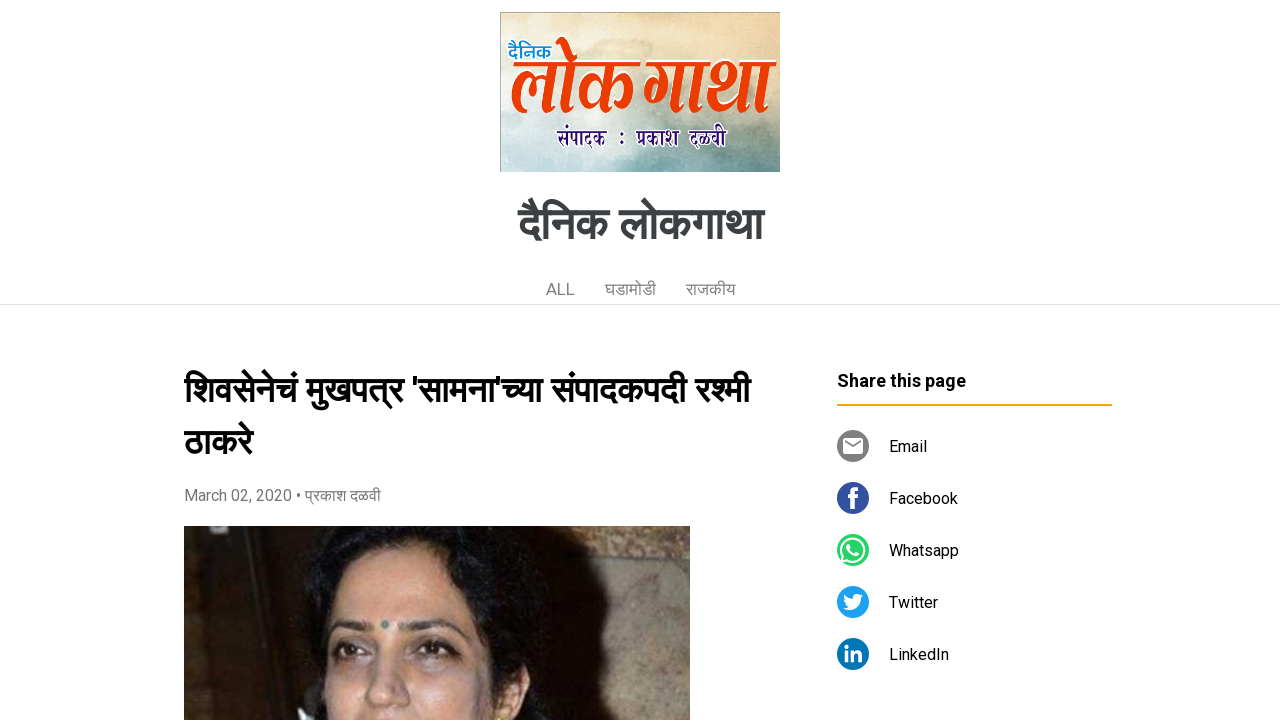

--- FILE ---
content_type: text/html; charset=UTF-8
request_url: https://www.lokgatha.page/2020/03/FjlBLG.html
body_size: 18169
content:
<!DOCTYPE html>
<html dir='ltr' xmlns='http://www.w3.org/1999/xhtml' xmlns:b='http://www.google.com/2005/gml/b' xmlns:data='http://www.google.com/2005/gml/data' xmlns:expr='http://www.google.com/2005/gml/expr'>
<head>
<meta content='width=device-width, initial-scale=1' name='viewport'/>
<title>श&#2367;वस&#2375;न&#2375;च&#2306; म&#2369;खपत&#2381;र &amp;#39;स&#2366;मन&#2366;&amp;#39;च&#2381;य&#2366; स&#2306;प&#2366;दकपद&#2368; रश&#2381;म&#2368; ठ&#2366;कर&#2375; </title>
<meta content='text/html; charset=UTF-8' http-equiv='Content-Type'/>
<!-- Chrome, Firefox OS and Opera -->
<meta content='#ffffff' name='theme-color'/>
<!-- Windows Phone -->
<meta content='#ffffff' name='msapplication-navbutton-color'/>
<meta content='blogger' name='generator'/>
<link href='https://www.lokgatha.page/favicon.ico' rel='icon' type='image/x-icon'/>
<link href='https://www.lokgatha.page/2020/03/FjlBLG.html' rel='canonical'/>
<!--Can't find substitution for tag [blog.ieCssRetrofitLinks]-->
<link href='https://blogger.googleusercontent.com/img/b/R29vZ2xl/AVvXsEjVw0MmtHWT-tPM_s1rf0QvWZ-NuQpX4gkWYmlVw6kktGLjW-dJfqoWJ9_iSYsBs_GfBIa2Y-grGkIATHzgBhmMohToJYb56DghmJwGmdeM5TpOBzOmwoz1Sx8synq5FGFooJra9LoeOkR9/' rel='image_src'/>
<meta content='https://www.lokgatha.page/2020/03/FjlBLG.html' property='og:url'/>
<meta content='शिवसेनेचं मुखपत्र &amp;#39;सामना&amp;#39;च्या संपादकपदी रश्मी ठाकरे ' property='og:title'/>
<meta content='मुंबई:  शिवसेनेचं मुखपत्र असलेल्या दैनिक सामनाच्या संपादकपदी रश्मी ठाकरे यांची नेमणूक करण्यात आली आहे. रश्मी ठाकरे या आजपासून संपादकपदी असती...' property='og:description'/>
<meta content='https://blogger.googleusercontent.com/img/b/R29vZ2xl/AVvXsEjVw0MmtHWT-tPM_s1rf0QvWZ-NuQpX4gkWYmlVw6kktGLjW-dJfqoWJ9_iSYsBs_GfBIa2Y-grGkIATHzgBhmMohToJYb56DghmJwGmdeM5TpOBzOmwoz1Sx8synq5FGFooJra9LoeOkR9/w1200-h630-p-k-no-nu/' property='og:image'/>
<style type='text/css'>@font-face{font-family:'Damion';font-style:normal;font-weight:400;font-display:swap;src:url(//fonts.gstatic.com/s/damion/v15/hv-XlzJ3KEUe_YZkZGw2EzJwV9J-.woff2)format('woff2');unicode-range:U+0100-02BA,U+02BD-02C5,U+02C7-02CC,U+02CE-02D7,U+02DD-02FF,U+0304,U+0308,U+0329,U+1D00-1DBF,U+1E00-1E9F,U+1EF2-1EFF,U+2020,U+20A0-20AB,U+20AD-20C0,U+2113,U+2C60-2C7F,U+A720-A7FF;}@font-face{font-family:'Damion';font-style:normal;font-weight:400;font-display:swap;src:url(//fonts.gstatic.com/s/damion/v15/hv-XlzJ3KEUe_YZkamw2EzJwVw.woff2)format('woff2');unicode-range:U+0000-00FF,U+0131,U+0152-0153,U+02BB-02BC,U+02C6,U+02DA,U+02DC,U+0304,U+0308,U+0329,U+2000-206F,U+20AC,U+2122,U+2191,U+2193,U+2212,U+2215,U+FEFF,U+FFFD;}@font-face{font-family:'Playfair Display';font-style:normal;font-weight:900;font-display:swap;src:url(//fonts.gstatic.com/s/playfairdisplay/v40/nuFvD-vYSZviVYUb_rj3ij__anPXJzDwcbmjWBN2PKfsunDTbtPK-F2qC0usEw.woff2)format('woff2');unicode-range:U+0301,U+0400-045F,U+0490-0491,U+04B0-04B1,U+2116;}@font-face{font-family:'Playfair Display';font-style:normal;font-weight:900;font-display:swap;src:url(//fonts.gstatic.com/s/playfairdisplay/v40/nuFvD-vYSZviVYUb_rj3ij__anPXJzDwcbmjWBN2PKfsunDYbtPK-F2qC0usEw.woff2)format('woff2');unicode-range:U+0102-0103,U+0110-0111,U+0128-0129,U+0168-0169,U+01A0-01A1,U+01AF-01B0,U+0300-0301,U+0303-0304,U+0308-0309,U+0323,U+0329,U+1EA0-1EF9,U+20AB;}@font-face{font-family:'Playfair Display';font-style:normal;font-weight:900;font-display:swap;src:url(//fonts.gstatic.com/s/playfairdisplay/v40/nuFvD-vYSZviVYUb_rj3ij__anPXJzDwcbmjWBN2PKfsunDZbtPK-F2qC0usEw.woff2)format('woff2');unicode-range:U+0100-02BA,U+02BD-02C5,U+02C7-02CC,U+02CE-02D7,U+02DD-02FF,U+0304,U+0308,U+0329,U+1D00-1DBF,U+1E00-1E9F,U+1EF2-1EFF,U+2020,U+20A0-20AB,U+20AD-20C0,U+2113,U+2C60-2C7F,U+A720-A7FF;}@font-face{font-family:'Playfair Display';font-style:normal;font-weight:900;font-display:swap;src:url(//fonts.gstatic.com/s/playfairdisplay/v40/nuFvD-vYSZviVYUb_rj3ij__anPXJzDwcbmjWBN2PKfsunDXbtPK-F2qC0s.woff2)format('woff2');unicode-range:U+0000-00FF,U+0131,U+0152-0153,U+02BB-02BC,U+02C6,U+02DA,U+02DC,U+0304,U+0308,U+0329,U+2000-206F,U+20AC,U+2122,U+2191,U+2193,U+2212,U+2215,U+FEFF,U+FFFD;}@font-face{font-family:'Roboto';font-style:italic;font-weight:300;font-stretch:100%;font-display:swap;src:url(//fonts.gstatic.com/s/roboto/v49/KFOKCnqEu92Fr1Mu53ZEC9_Vu3r1gIhOszmOClHrs6ljXfMMLt_QuAX-k3Yi128m0kN2.woff2)format('woff2');unicode-range:U+0460-052F,U+1C80-1C8A,U+20B4,U+2DE0-2DFF,U+A640-A69F,U+FE2E-FE2F;}@font-face{font-family:'Roboto';font-style:italic;font-weight:300;font-stretch:100%;font-display:swap;src:url(//fonts.gstatic.com/s/roboto/v49/KFOKCnqEu92Fr1Mu53ZEC9_Vu3r1gIhOszmOClHrs6ljXfMMLt_QuAz-k3Yi128m0kN2.woff2)format('woff2');unicode-range:U+0301,U+0400-045F,U+0490-0491,U+04B0-04B1,U+2116;}@font-face{font-family:'Roboto';font-style:italic;font-weight:300;font-stretch:100%;font-display:swap;src:url(//fonts.gstatic.com/s/roboto/v49/KFOKCnqEu92Fr1Mu53ZEC9_Vu3r1gIhOszmOClHrs6ljXfMMLt_QuAT-k3Yi128m0kN2.woff2)format('woff2');unicode-range:U+1F00-1FFF;}@font-face{font-family:'Roboto';font-style:italic;font-weight:300;font-stretch:100%;font-display:swap;src:url(//fonts.gstatic.com/s/roboto/v49/KFOKCnqEu92Fr1Mu53ZEC9_Vu3r1gIhOszmOClHrs6ljXfMMLt_QuAv-k3Yi128m0kN2.woff2)format('woff2');unicode-range:U+0370-0377,U+037A-037F,U+0384-038A,U+038C,U+038E-03A1,U+03A3-03FF;}@font-face{font-family:'Roboto';font-style:italic;font-weight:300;font-stretch:100%;font-display:swap;src:url(//fonts.gstatic.com/s/roboto/v49/KFOKCnqEu92Fr1Mu53ZEC9_Vu3r1gIhOszmOClHrs6ljXfMMLt_QuHT-k3Yi128m0kN2.woff2)format('woff2');unicode-range:U+0302-0303,U+0305,U+0307-0308,U+0310,U+0312,U+0315,U+031A,U+0326-0327,U+032C,U+032F-0330,U+0332-0333,U+0338,U+033A,U+0346,U+034D,U+0391-03A1,U+03A3-03A9,U+03B1-03C9,U+03D1,U+03D5-03D6,U+03F0-03F1,U+03F4-03F5,U+2016-2017,U+2034-2038,U+203C,U+2040,U+2043,U+2047,U+2050,U+2057,U+205F,U+2070-2071,U+2074-208E,U+2090-209C,U+20D0-20DC,U+20E1,U+20E5-20EF,U+2100-2112,U+2114-2115,U+2117-2121,U+2123-214F,U+2190,U+2192,U+2194-21AE,U+21B0-21E5,U+21F1-21F2,U+21F4-2211,U+2213-2214,U+2216-22FF,U+2308-230B,U+2310,U+2319,U+231C-2321,U+2336-237A,U+237C,U+2395,U+239B-23B7,U+23D0,U+23DC-23E1,U+2474-2475,U+25AF,U+25B3,U+25B7,U+25BD,U+25C1,U+25CA,U+25CC,U+25FB,U+266D-266F,U+27C0-27FF,U+2900-2AFF,U+2B0E-2B11,U+2B30-2B4C,U+2BFE,U+3030,U+FF5B,U+FF5D,U+1D400-1D7FF,U+1EE00-1EEFF;}@font-face{font-family:'Roboto';font-style:italic;font-weight:300;font-stretch:100%;font-display:swap;src:url(//fonts.gstatic.com/s/roboto/v49/KFOKCnqEu92Fr1Mu53ZEC9_Vu3r1gIhOszmOClHrs6ljXfMMLt_QuGb-k3Yi128m0kN2.woff2)format('woff2');unicode-range:U+0001-000C,U+000E-001F,U+007F-009F,U+20DD-20E0,U+20E2-20E4,U+2150-218F,U+2190,U+2192,U+2194-2199,U+21AF,U+21E6-21F0,U+21F3,U+2218-2219,U+2299,U+22C4-22C6,U+2300-243F,U+2440-244A,U+2460-24FF,U+25A0-27BF,U+2800-28FF,U+2921-2922,U+2981,U+29BF,U+29EB,U+2B00-2BFF,U+4DC0-4DFF,U+FFF9-FFFB,U+10140-1018E,U+10190-1019C,U+101A0,U+101D0-101FD,U+102E0-102FB,U+10E60-10E7E,U+1D2C0-1D2D3,U+1D2E0-1D37F,U+1F000-1F0FF,U+1F100-1F1AD,U+1F1E6-1F1FF,U+1F30D-1F30F,U+1F315,U+1F31C,U+1F31E,U+1F320-1F32C,U+1F336,U+1F378,U+1F37D,U+1F382,U+1F393-1F39F,U+1F3A7-1F3A8,U+1F3AC-1F3AF,U+1F3C2,U+1F3C4-1F3C6,U+1F3CA-1F3CE,U+1F3D4-1F3E0,U+1F3ED,U+1F3F1-1F3F3,U+1F3F5-1F3F7,U+1F408,U+1F415,U+1F41F,U+1F426,U+1F43F,U+1F441-1F442,U+1F444,U+1F446-1F449,U+1F44C-1F44E,U+1F453,U+1F46A,U+1F47D,U+1F4A3,U+1F4B0,U+1F4B3,U+1F4B9,U+1F4BB,U+1F4BF,U+1F4C8-1F4CB,U+1F4D6,U+1F4DA,U+1F4DF,U+1F4E3-1F4E6,U+1F4EA-1F4ED,U+1F4F7,U+1F4F9-1F4FB,U+1F4FD-1F4FE,U+1F503,U+1F507-1F50B,U+1F50D,U+1F512-1F513,U+1F53E-1F54A,U+1F54F-1F5FA,U+1F610,U+1F650-1F67F,U+1F687,U+1F68D,U+1F691,U+1F694,U+1F698,U+1F6AD,U+1F6B2,U+1F6B9-1F6BA,U+1F6BC,U+1F6C6-1F6CF,U+1F6D3-1F6D7,U+1F6E0-1F6EA,U+1F6F0-1F6F3,U+1F6F7-1F6FC,U+1F700-1F7FF,U+1F800-1F80B,U+1F810-1F847,U+1F850-1F859,U+1F860-1F887,U+1F890-1F8AD,U+1F8B0-1F8BB,U+1F8C0-1F8C1,U+1F900-1F90B,U+1F93B,U+1F946,U+1F984,U+1F996,U+1F9E9,U+1FA00-1FA6F,U+1FA70-1FA7C,U+1FA80-1FA89,U+1FA8F-1FAC6,U+1FACE-1FADC,U+1FADF-1FAE9,U+1FAF0-1FAF8,U+1FB00-1FBFF;}@font-face{font-family:'Roboto';font-style:italic;font-weight:300;font-stretch:100%;font-display:swap;src:url(//fonts.gstatic.com/s/roboto/v49/KFOKCnqEu92Fr1Mu53ZEC9_Vu3r1gIhOszmOClHrs6ljXfMMLt_QuAf-k3Yi128m0kN2.woff2)format('woff2');unicode-range:U+0102-0103,U+0110-0111,U+0128-0129,U+0168-0169,U+01A0-01A1,U+01AF-01B0,U+0300-0301,U+0303-0304,U+0308-0309,U+0323,U+0329,U+1EA0-1EF9,U+20AB;}@font-face{font-family:'Roboto';font-style:italic;font-weight:300;font-stretch:100%;font-display:swap;src:url(//fonts.gstatic.com/s/roboto/v49/KFOKCnqEu92Fr1Mu53ZEC9_Vu3r1gIhOszmOClHrs6ljXfMMLt_QuAb-k3Yi128m0kN2.woff2)format('woff2');unicode-range:U+0100-02BA,U+02BD-02C5,U+02C7-02CC,U+02CE-02D7,U+02DD-02FF,U+0304,U+0308,U+0329,U+1D00-1DBF,U+1E00-1E9F,U+1EF2-1EFF,U+2020,U+20A0-20AB,U+20AD-20C0,U+2113,U+2C60-2C7F,U+A720-A7FF;}@font-face{font-family:'Roboto';font-style:italic;font-weight:300;font-stretch:100%;font-display:swap;src:url(//fonts.gstatic.com/s/roboto/v49/KFOKCnqEu92Fr1Mu53ZEC9_Vu3r1gIhOszmOClHrs6ljXfMMLt_QuAj-k3Yi128m0g.woff2)format('woff2');unicode-range:U+0000-00FF,U+0131,U+0152-0153,U+02BB-02BC,U+02C6,U+02DA,U+02DC,U+0304,U+0308,U+0329,U+2000-206F,U+20AC,U+2122,U+2191,U+2193,U+2212,U+2215,U+FEFF,U+FFFD;}@font-face{font-family:'Roboto';font-style:normal;font-weight:400;font-stretch:100%;font-display:swap;src:url(//fonts.gstatic.com/s/roboto/v49/KFO7CnqEu92Fr1ME7kSn66aGLdTylUAMa3GUBHMdazTgWw.woff2)format('woff2');unicode-range:U+0460-052F,U+1C80-1C8A,U+20B4,U+2DE0-2DFF,U+A640-A69F,U+FE2E-FE2F;}@font-face{font-family:'Roboto';font-style:normal;font-weight:400;font-stretch:100%;font-display:swap;src:url(//fonts.gstatic.com/s/roboto/v49/KFO7CnqEu92Fr1ME7kSn66aGLdTylUAMa3iUBHMdazTgWw.woff2)format('woff2');unicode-range:U+0301,U+0400-045F,U+0490-0491,U+04B0-04B1,U+2116;}@font-face{font-family:'Roboto';font-style:normal;font-weight:400;font-stretch:100%;font-display:swap;src:url(//fonts.gstatic.com/s/roboto/v49/KFO7CnqEu92Fr1ME7kSn66aGLdTylUAMa3CUBHMdazTgWw.woff2)format('woff2');unicode-range:U+1F00-1FFF;}@font-face{font-family:'Roboto';font-style:normal;font-weight:400;font-stretch:100%;font-display:swap;src:url(//fonts.gstatic.com/s/roboto/v49/KFO7CnqEu92Fr1ME7kSn66aGLdTylUAMa3-UBHMdazTgWw.woff2)format('woff2');unicode-range:U+0370-0377,U+037A-037F,U+0384-038A,U+038C,U+038E-03A1,U+03A3-03FF;}@font-face{font-family:'Roboto';font-style:normal;font-weight:400;font-stretch:100%;font-display:swap;src:url(//fonts.gstatic.com/s/roboto/v49/KFO7CnqEu92Fr1ME7kSn66aGLdTylUAMawCUBHMdazTgWw.woff2)format('woff2');unicode-range:U+0302-0303,U+0305,U+0307-0308,U+0310,U+0312,U+0315,U+031A,U+0326-0327,U+032C,U+032F-0330,U+0332-0333,U+0338,U+033A,U+0346,U+034D,U+0391-03A1,U+03A3-03A9,U+03B1-03C9,U+03D1,U+03D5-03D6,U+03F0-03F1,U+03F4-03F5,U+2016-2017,U+2034-2038,U+203C,U+2040,U+2043,U+2047,U+2050,U+2057,U+205F,U+2070-2071,U+2074-208E,U+2090-209C,U+20D0-20DC,U+20E1,U+20E5-20EF,U+2100-2112,U+2114-2115,U+2117-2121,U+2123-214F,U+2190,U+2192,U+2194-21AE,U+21B0-21E5,U+21F1-21F2,U+21F4-2211,U+2213-2214,U+2216-22FF,U+2308-230B,U+2310,U+2319,U+231C-2321,U+2336-237A,U+237C,U+2395,U+239B-23B7,U+23D0,U+23DC-23E1,U+2474-2475,U+25AF,U+25B3,U+25B7,U+25BD,U+25C1,U+25CA,U+25CC,U+25FB,U+266D-266F,U+27C0-27FF,U+2900-2AFF,U+2B0E-2B11,U+2B30-2B4C,U+2BFE,U+3030,U+FF5B,U+FF5D,U+1D400-1D7FF,U+1EE00-1EEFF;}@font-face{font-family:'Roboto';font-style:normal;font-weight:400;font-stretch:100%;font-display:swap;src:url(//fonts.gstatic.com/s/roboto/v49/KFO7CnqEu92Fr1ME7kSn66aGLdTylUAMaxKUBHMdazTgWw.woff2)format('woff2');unicode-range:U+0001-000C,U+000E-001F,U+007F-009F,U+20DD-20E0,U+20E2-20E4,U+2150-218F,U+2190,U+2192,U+2194-2199,U+21AF,U+21E6-21F0,U+21F3,U+2218-2219,U+2299,U+22C4-22C6,U+2300-243F,U+2440-244A,U+2460-24FF,U+25A0-27BF,U+2800-28FF,U+2921-2922,U+2981,U+29BF,U+29EB,U+2B00-2BFF,U+4DC0-4DFF,U+FFF9-FFFB,U+10140-1018E,U+10190-1019C,U+101A0,U+101D0-101FD,U+102E0-102FB,U+10E60-10E7E,U+1D2C0-1D2D3,U+1D2E0-1D37F,U+1F000-1F0FF,U+1F100-1F1AD,U+1F1E6-1F1FF,U+1F30D-1F30F,U+1F315,U+1F31C,U+1F31E,U+1F320-1F32C,U+1F336,U+1F378,U+1F37D,U+1F382,U+1F393-1F39F,U+1F3A7-1F3A8,U+1F3AC-1F3AF,U+1F3C2,U+1F3C4-1F3C6,U+1F3CA-1F3CE,U+1F3D4-1F3E0,U+1F3ED,U+1F3F1-1F3F3,U+1F3F5-1F3F7,U+1F408,U+1F415,U+1F41F,U+1F426,U+1F43F,U+1F441-1F442,U+1F444,U+1F446-1F449,U+1F44C-1F44E,U+1F453,U+1F46A,U+1F47D,U+1F4A3,U+1F4B0,U+1F4B3,U+1F4B9,U+1F4BB,U+1F4BF,U+1F4C8-1F4CB,U+1F4D6,U+1F4DA,U+1F4DF,U+1F4E3-1F4E6,U+1F4EA-1F4ED,U+1F4F7,U+1F4F9-1F4FB,U+1F4FD-1F4FE,U+1F503,U+1F507-1F50B,U+1F50D,U+1F512-1F513,U+1F53E-1F54A,U+1F54F-1F5FA,U+1F610,U+1F650-1F67F,U+1F687,U+1F68D,U+1F691,U+1F694,U+1F698,U+1F6AD,U+1F6B2,U+1F6B9-1F6BA,U+1F6BC,U+1F6C6-1F6CF,U+1F6D3-1F6D7,U+1F6E0-1F6EA,U+1F6F0-1F6F3,U+1F6F7-1F6FC,U+1F700-1F7FF,U+1F800-1F80B,U+1F810-1F847,U+1F850-1F859,U+1F860-1F887,U+1F890-1F8AD,U+1F8B0-1F8BB,U+1F8C0-1F8C1,U+1F900-1F90B,U+1F93B,U+1F946,U+1F984,U+1F996,U+1F9E9,U+1FA00-1FA6F,U+1FA70-1FA7C,U+1FA80-1FA89,U+1FA8F-1FAC6,U+1FACE-1FADC,U+1FADF-1FAE9,U+1FAF0-1FAF8,U+1FB00-1FBFF;}@font-face{font-family:'Roboto';font-style:normal;font-weight:400;font-stretch:100%;font-display:swap;src:url(//fonts.gstatic.com/s/roboto/v49/KFO7CnqEu92Fr1ME7kSn66aGLdTylUAMa3OUBHMdazTgWw.woff2)format('woff2');unicode-range:U+0102-0103,U+0110-0111,U+0128-0129,U+0168-0169,U+01A0-01A1,U+01AF-01B0,U+0300-0301,U+0303-0304,U+0308-0309,U+0323,U+0329,U+1EA0-1EF9,U+20AB;}@font-face{font-family:'Roboto';font-style:normal;font-weight:400;font-stretch:100%;font-display:swap;src:url(//fonts.gstatic.com/s/roboto/v49/KFO7CnqEu92Fr1ME7kSn66aGLdTylUAMa3KUBHMdazTgWw.woff2)format('woff2');unicode-range:U+0100-02BA,U+02BD-02C5,U+02C7-02CC,U+02CE-02D7,U+02DD-02FF,U+0304,U+0308,U+0329,U+1D00-1DBF,U+1E00-1E9F,U+1EF2-1EFF,U+2020,U+20A0-20AB,U+20AD-20C0,U+2113,U+2C60-2C7F,U+A720-A7FF;}@font-face{font-family:'Roboto';font-style:normal;font-weight:400;font-stretch:100%;font-display:swap;src:url(//fonts.gstatic.com/s/roboto/v49/KFO7CnqEu92Fr1ME7kSn66aGLdTylUAMa3yUBHMdazQ.woff2)format('woff2');unicode-range:U+0000-00FF,U+0131,U+0152-0153,U+02BB-02BC,U+02C6,U+02DA,U+02DC,U+0304,U+0308,U+0329,U+2000-206F,U+20AC,U+2122,U+2191,U+2193,U+2212,U+2215,U+FEFF,U+FFFD;}@font-face{font-family:'Roboto';font-style:normal;font-weight:700;font-stretch:100%;font-display:swap;src:url(//fonts.gstatic.com/s/roboto/v49/KFO7CnqEu92Fr1ME7kSn66aGLdTylUAMa3GUBHMdazTgWw.woff2)format('woff2');unicode-range:U+0460-052F,U+1C80-1C8A,U+20B4,U+2DE0-2DFF,U+A640-A69F,U+FE2E-FE2F;}@font-face{font-family:'Roboto';font-style:normal;font-weight:700;font-stretch:100%;font-display:swap;src:url(//fonts.gstatic.com/s/roboto/v49/KFO7CnqEu92Fr1ME7kSn66aGLdTylUAMa3iUBHMdazTgWw.woff2)format('woff2');unicode-range:U+0301,U+0400-045F,U+0490-0491,U+04B0-04B1,U+2116;}@font-face{font-family:'Roboto';font-style:normal;font-weight:700;font-stretch:100%;font-display:swap;src:url(//fonts.gstatic.com/s/roboto/v49/KFO7CnqEu92Fr1ME7kSn66aGLdTylUAMa3CUBHMdazTgWw.woff2)format('woff2');unicode-range:U+1F00-1FFF;}@font-face{font-family:'Roboto';font-style:normal;font-weight:700;font-stretch:100%;font-display:swap;src:url(//fonts.gstatic.com/s/roboto/v49/KFO7CnqEu92Fr1ME7kSn66aGLdTylUAMa3-UBHMdazTgWw.woff2)format('woff2');unicode-range:U+0370-0377,U+037A-037F,U+0384-038A,U+038C,U+038E-03A1,U+03A3-03FF;}@font-face{font-family:'Roboto';font-style:normal;font-weight:700;font-stretch:100%;font-display:swap;src:url(//fonts.gstatic.com/s/roboto/v49/KFO7CnqEu92Fr1ME7kSn66aGLdTylUAMawCUBHMdazTgWw.woff2)format('woff2');unicode-range:U+0302-0303,U+0305,U+0307-0308,U+0310,U+0312,U+0315,U+031A,U+0326-0327,U+032C,U+032F-0330,U+0332-0333,U+0338,U+033A,U+0346,U+034D,U+0391-03A1,U+03A3-03A9,U+03B1-03C9,U+03D1,U+03D5-03D6,U+03F0-03F1,U+03F4-03F5,U+2016-2017,U+2034-2038,U+203C,U+2040,U+2043,U+2047,U+2050,U+2057,U+205F,U+2070-2071,U+2074-208E,U+2090-209C,U+20D0-20DC,U+20E1,U+20E5-20EF,U+2100-2112,U+2114-2115,U+2117-2121,U+2123-214F,U+2190,U+2192,U+2194-21AE,U+21B0-21E5,U+21F1-21F2,U+21F4-2211,U+2213-2214,U+2216-22FF,U+2308-230B,U+2310,U+2319,U+231C-2321,U+2336-237A,U+237C,U+2395,U+239B-23B7,U+23D0,U+23DC-23E1,U+2474-2475,U+25AF,U+25B3,U+25B7,U+25BD,U+25C1,U+25CA,U+25CC,U+25FB,U+266D-266F,U+27C0-27FF,U+2900-2AFF,U+2B0E-2B11,U+2B30-2B4C,U+2BFE,U+3030,U+FF5B,U+FF5D,U+1D400-1D7FF,U+1EE00-1EEFF;}@font-face{font-family:'Roboto';font-style:normal;font-weight:700;font-stretch:100%;font-display:swap;src:url(//fonts.gstatic.com/s/roboto/v49/KFO7CnqEu92Fr1ME7kSn66aGLdTylUAMaxKUBHMdazTgWw.woff2)format('woff2');unicode-range:U+0001-000C,U+000E-001F,U+007F-009F,U+20DD-20E0,U+20E2-20E4,U+2150-218F,U+2190,U+2192,U+2194-2199,U+21AF,U+21E6-21F0,U+21F3,U+2218-2219,U+2299,U+22C4-22C6,U+2300-243F,U+2440-244A,U+2460-24FF,U+25A0-27BF,U+2800-28FF,U+2921-2922,U+2981,U+29BF,U+29EB,U+2B00-2BFF,U+4DC0-4DFF,U+FFF9-FFFB,U+10140-1018E,U+10190-1019C,U+101A0,U+101D0-101FD,U+102E0-102FB,U+10E60-10E7E,U+1D2C0-1D2D3,U+1D2E0-1D37F,U+1F000-1F0FF,U+1F100-1F1AD,U+1F1E6-1F1FF,U+1F30D-1F30F,U+1F315,U+1F31C,U+1F31E,U+1F320-1F32C,U+1F336,U+1F378,U+1F37D,U+1F382,U+1F393-1F39F,U+1F3A7-1F3A8,U+1F3AC-1F3AF,U+1F3C2,U+1F3C4-1F3C6,U+1F3CA-1F3CE,U+1F3D4-1F3E0,U+1F3ED,U+1F3F1-1F3F3,U+1F3F5-1F3F7,U+1F408,U+1F415,U+1F41F,U+1F426,U+1F43F,U+1F441-1F442,U+1F444,U+1F446-1F449,U+1F44C-1F44E,U+1F453,U+1F46A,U+1F47D,U+1F4A3,U+1F4B0,U+1F4B3,U+1F4B9,U+1F4BB,U+1F4BF,U+1F4C8-1F4CB,U+1F4D6,U+1F4DA,U+1F4DF,U+1F4E3-1F4E6,U+1F4EA-1F4ED,U+1F4F7,U+1F4F9-1F4FB,U+1F4FD-1F4FE,U+1F503,U+1F507-1F50B,U+1F50D,U+1F512-1F513,U+1F53E-1F54A,U+1F54F-1F5FA,U+1F610,U+1F650-1F67F,U+1F687,U+1F68D,U+1F691,U+1F694,U+1F698,U+1F6AD,U+1F6B2,U+1F6B9-1F6BA,U+1F6BC,U+1F6C6-1F6CF,U+1F6D3-1F6D7,U+1F6E0-1F6EA,U+1F6F0-1F6F3,U+1F6F7-1F6FC,U+1F700-1F7FF,U+1F800-1F80B,U+1F810-1F847,U+1F850-1F859,U+1F860-1F887,U+1F890-1F8AD,U+1F8B0-1F8BB,U+1F8C0-1F8C1,U+1F900-1F90B,U+1F93B,U+1F946,U+1F984,U+1F996,U+1F9E9,U+1FA00-1FA6F,U+1FA70-1FA7C,U+1FA80-1FA89,U+1FA8F-1FAC6,U+1FACE-1FADC,U+1FADF-1FAE9,U+1FAF0-1FAF8,U+1FB00-1FBFF;}@font-face{font-family:'Roboto';font-style:normal;font-weight:700;font-stretch:100%;font-display:swap;src:url(//fonts.gstatic.com/s/roboto/v49/KFO7CnqEu92Fr1ME7kSn66aGLdTylUAMa3OUBHMdazTgWw.woff2)format('woff2');unicode-range:U+0102-0103,U+0110-0111,U+0128-0129,U+0168-0169,U+01A0-01A1,U+01AF-01B0,U+0300-0301,U+0303-0304,U+0308-0309,U+0323,U+0329,U+1EA0-1EF9,U+20AB;}@font-face{font-family:'Roboto';font-style:normal;font-weight:700;font-stretch:100%;font-display:swap;src:url(//fonts.gstatic.com/s/roboto/v49/KFO7CnqEu92Fr1ME7kSn66aGLdTylUAMa3KUBHMdazTgWw.woff2)format('woff2');unicode-range:U+0100-02BA,U+02BD-02C5,U+02C7-02CC,U+02CE-02D7,U+02DD-02FF,U+0304,U+0308,U+0329,U+1D00-1DBF,U+1E00-1E9F,U+1EF2-1EFF,U+2020,U+20A0-20AB,U+20AD-20C0,U+2113,U+2C60-2C7F,U+A720-A7FF;}@font-face{font-family:'Roboto';font-style:normal;font-weight:700;font-stretch:100%;font-display:swap;src:url(//fonts.gstatic.com/s/roboto/v49/KFO7CnqEu92Fr1ME7kSn66aGLdTylUAMa3yUBHMdazQ.woff2)format('woff2');unicode-range:U+0000-00FF,U+0131,U+0152-0153,U+02BB-02BC,U+02C6,U+02DA,U+02DC,U+0304,U+0308,U+0329,U+2000-206F,U+20AC,U+2122,U+2191,U+2193,U+2212,U+2215,U+FEFF,U+FFFD;}</style>
<style id='page-skin-1' type='text/css'><!--
/*! normalize.css v3.0.1 | MIT License | git.io/normalize */html{font-family:sans-serif;-ms-text-size-adjust:100%;-webkit-text-size-adjust:100%}body{margin:0}article,aside,details,figcaption,figure,footer,header,hgroup,main,nav,section,summary{display:block}audio,canvas,progress,video{display:inline-block;vertical-align:baseline}audio:not([controls]){display:none;height:0}[hidden],template{display:none}a{background:transparent}a:active,a:hover{outline:0}abbr[title]{border-bottom:1px dotted}b,strong{font-weight:bold}dfn{font-style:italic}h1{font-size:2em;margin:.67em 0}mark{background:#ff0;color:#000}small{font-size:80%}sub,sup{font-size:75%;line-height:0;position:relative;vertical-align:baseline}sup{top:-0.5em}sub{bottom:-0.25em}img{border:0}svg:not(:root){overflow:hidden}figure{margin:1em 40px}hr{-moz-box-sizing:content-box;box-sizing:content-box;height:0}pre{overflow:auto}code,kbd,pre,samp{font-family:monospace,monospace;font-size:1em}button,input,optgroup,select,textarea{color:inherit;font:inherit;margin:0}button{overflow:visible}button,select{text-transform:none}button,html input[type="button"],input[type="reset"],input[type="submit"]{-webkit-appearance:button;cursor:pointer}button[disabled],html input[disabled]{cursor:default}button::-moz-focus-inner,input::-moz-focus-inner{border:0;padding:0}input{line-height:normal}input[type="checkbox"],input[type="radio"]{box-sizing:border-box;padding:0}input[type="number"]::-webkit-inner-spin-button,input[type="number"]::-webkit-outer-spin-button{height:auto}input[type="search"]{-webkit-appearance:textfield;-moz-box-sizing:content-box;-webkit-box-sizing:content-box;box-sizing:content-box}input[type="search"]::-webkit-search-cancel-button,input[type="search"]::-webkit-search-decoration{-webkit-appearance:none}fieldset{border:1px solid #c0c0c0;margin:0 2px;padding:.35em .625em .75em}legend{border:0;padding:0}textarea{overflow:auto}optgroup{font-weight:bold}table{border-collapse:collapse;border-spacing:0}td,th{padding:0}
/*!************************************************
* Blogger Template Style
* Name: Contempo
**************************************************/
html{
height: 100%;
font-family: Roboto, sans-serif;
}
body{
overflow-wrap:break-word;
word-break:break-word;
word-wrap:break-word;
height: 100%;
}
.hidden{
display: none;
}
.visible-mobile{
display: block;
}
.invisible{
visibility:hidden
}
.inline-ad{
border-bottom: 1px solid #e0e0e0;
}
.container::after,.float-container::after{
clear:both;
content:'';
display:table
}
.clearboth{
clear:both
}
.page{
display: flex;
flex-direction: column;
overflow: hidden;
height: 100%;
}
#header{
border-bottom: 1px solid #e0e0e0;
background-color: #ffffff;
}
.Header{
display: flex;
height: 56px;
align-items: center;
justify-content: space-between;
}
.header-page-logo img{
margin: 12px 0 12px 16px;
height: 32px;
max-width: 64px;
flex-shrink: 0;
flex-basis: 32px;
}
.header-title{
flex-grow: 1;
flex-shrink: 1;
overflow-x: scroll;
}
.header-title h1{
line-height: 24px;
font-size: 20px;
font-weight: 600;
color: #3c4043;
margin-left: 16px;
white-space: nowrap;
flex-grow: 1;
}
.header-title a{
text-decoration: none;
color: #3c4043;
}
.mobile-nav-buttons{
display: flex;
align-items: center;
margin-right: 16px;
margin-left: 16px;
}
.mobile-nav-buttons img{
height: 24px;
width: 24px;
}
.label-section{
display: flex;
overflow-x: auto
}
.highlight-label{
border-bottom: 3px solid #fbb305;
color: #3c4043 !important;
}
.label-name{
padding: 10px 15px 5px 15px;
font-size: 17px;
color: #808080;
text-decoration: none;
flex: 0 0 auto;
}
.under-header{
flex-grow: 1;
display: flex;
flex-direction: column;
overflow: auto;
}
#blog-content{
width: 100%;
}
.page-body{
flex: 1;
outline: none;
background-color: #ffffff;
max-width: 728px;
align-self: center;
width: 100%;
}
.FeaturedPost a{
text-decoration: none;
}
.FeaturedPost img{
object-fit: cover;
width: 100%;
height: 130px;
object-position: center;
float: none;
border-radius: 0px;
margin: 5px 0px 7px 0px;
}
.post{
display: flex;
flex-direction: row;
justify-content: space-between;
padding: 10px 0;
border-bottom: solid 1px rgba(0,0,0,0.12);
font-style: normal;
}
.post-snippet-text{
flex: 1;
margin: 0 10px;
display: flex;
flex-direction: column;
height: 128px;
max-width: calc(100% - 20px);
min-width: 140px;
}
.post-snippet-text a{
text-decoration: none;
color: #0080FF;
font-style: normal;
}
.post-snippet{
color: grey;
margin-bottom: 10px;
overflow: hidden;
flex: 1;
height: 42px;
line-height: 21px;
font-size: 14px;
}
.snippet-image{
margin-right: 10px;
margin-left: 15px;
margin-top: 2px;
}
.snippet-image img{
border-radius: 8px;
height: 90px;
width: 90px;
object-fit: cover;
}
.post-link{
text-decoration: none;
}
.post-full .post-title{
margin: 20px 16px 12px;
font-weight: 600;
color: #202124;
line-height: 42px;
font-size: 28px;
max-height: none;
height: auto;
}
.post-title{
margin-bottom: 10px;
color: #212121;
font-size: 16px;
line-height: 24px;
height: 48px;
overflow: hidden;
text-overflow: ellipsis;
font-weight: 600;
}
.FeaturedPost .post .post-title{
font-size: 20px;
line-height: 30px;
height: 60px;
}
.FeaturedPost .post .post-snippet-text{
height: 140px;
}
.contentdate{
font-size: 12px;
line-height: 18px;
color: #757575;
font-style: normal;
height: 20px;
white-space: nowrap;
overflow: hidden;
width: 100%;
text-overflow: ellipsis;
}
.post-full .contentdate{
margin: 16px;
color: #3c4043;
height: auto;
width: calc(100% - 32px);
white-space: normal;
font-size: 14px;
line-height: 21px;
}
.post-body{
margin: 16px 16px 32px 16px;
font-size: 20px;
line-height: 1.5;
color: #3c4043;
}
.post-body img {
max-width: 100%;
height: auto;
}
.navlekha-video-container {
clear: both;
text-align: center;
position: relative;
overflow: hidden;
padding-top: 50%;
}
.navlekha-video-content {
position: absolute;
top: 0;
left: 0;
width: 100%;
height: 100%;
border: 0;
}
.blog-pager{
background-color: #fbc43a;
border-radius: 4px;
height: 36px;
width: 178px;
align-items: center;
display: flex;
justify-content: center;
margin: 15px auto 0px auto;
font-size: 14px;
text-decoration: none;
}
.blog-pager-link{
color: black;
}
.blog-pagination{
display: flex;
flex-direction: column-reverse;
padding: 0 0 15px 0;
font-style: normal;
}
#top-ra{
list-style: none;
padding-left: 5px;
margin: 0;
}
#top-ra > .comment{
display: flex;
flex-direction: column;
padding: 15px 0px;
position: relative;
}
.comment{
list-style: none;
}
#comments{
margin: 0 16px;
}
.comment-block{
padding: 7px 0 7px 60px;
}
.comment-replybox-thread{
padding-left: 15px;
}
.comments-title{
border-bottom: 1px solid #e0e0e0;
font-size: 17px;
padding-bottom: 12px;
padding-left: 10px;
}
.continue{
margin: 15px 0px;
}
.comment-reply{
text-decoration: none;
text-transform: uppercase;
}
#comment-post-message{
display: none;
}
.avatar-image-container{
position: absolute;
margin: 7px 30px 0 5px;
}
.datetime.secondary-text{
margin-left: 10px;
font-size: 15px;
}
.datetime.secondary-text a{
color: grey;
text-decoration: none;
font-style: italic;
}
.user a{
font-size: 15px;
text-decoration: none;
color: black;
font-style: initial;
font-weight: 600;
}
.comment-actions a{
text-decoration: none;
text-transform: uppercase;
margin-right: 20px;
font-weight: 600;
font-size: 15px;
}
.comment-content{
font-size: 14px;
margin: 12px 0;
}
.thread-toggle{
display:none;
}
.thread-chrome{
padding-left: 60px;
}
.comment-post-message{
display: none;
}
footer{
display: contents;
}
#HTML1{
border-top: 1px solid #e0e0e0;
display: flex;
justify-content: center;
}
.footer{
padding: 18px 0 18px;
display: flex;
flex-direction: column;
text-decoration: none;
max-width: 728px;
flex-grow: 1;
}
.footer *{
margin-left: 16px;
}
.footer span{
font-size: 12px;
color: rgba(95, 99, 104, 0.87);
margin-bottom: 8px;
font-style: normal;
}
.vistaarLogo{
width: 108px;
height: 16px;
}
.hidden-mobile{
display: none;
}
.popup-dialog{
display: block;
position: fixed;
width: 100%;
top: 0;
height: 100%;
background-color: white;
}
.side-heading{
font-size: 20px;
height: 24px;
font-weight: 600;
}
.side-header{
display: flex;
border-bottom: 1px solid #e0e0e0;
justify-content: space-between;
padding: 16px;
}
.contact-content{
margin: 15px 24px 50px 24px;
}
.contact-row{
margin-bottom: 16px;
align-items: center;
display: flex;
font-size: 14px;
}
.contact-row img{
width: 24px;
height: 24px;
margin-right: 32px;
}
.publisher-heading{
font-family: Roboto, Helvetica, sans-serif;
font-size: 18px;
font-weight: 600;
margin: 32px 0 15px 0;
border-bottom: solid 2px orange;
padding-bottom: 12px;
}
.about-info{
margin-bottom: 32px;
margin-top: 12px;
line-height: 20px;
font-size: 14px;
}
.contact{
margin-right: 16px;
}
.share-button-mobile{
margin-left: 16px;
}
.sharebuttons{
display: flex;
flex-wrap: wrap;
max-width: 300px;
margin: 10px auto 40px auto;
}
.sharebutton-row{
display: flex;
flex-direction: column;
}
.sharebutton-row img{
border-radius: 20px;
margin: 24px 30px 10px 30px;
width: 40px;
height: 40px;
cursor: pointer;
}
.sharebutton-row div{
margin: auto 0;
text-align: center;
vertical-align: middle;
}
.share-email{
background-color: grey;
padding: 4px;
width: 32px !important;
height: 32px !important;
}
.share-message{
background-color: grey;
padding: 4px;
width: 32px !important;
height: 32px !important;
}
.share-facebook{
background-color: #32529f;
}
.share-whatsapp{
background-color: #25d366;
}
.share-twitter{
background-color: #1da1f2;
}
.share-linkedin{
background-color: #0077b5;
}
.cover{
background-color: black;
width: 100%;
height: 100%;
position: fixed;
opacity: 50%;
top: 0;
left: 0;
}
.PopularPosts{
margin: 20px 15px 0 15px;
border-bottom: solid 1px rgba(0,0,0,0.12);
}
.PopularPosts .snippet-image img{
height: 65px;
width: 65px;
}
.PopularPosts .post-snippet-text{
margin: 0;
}
.PopularPosts .post{
border-top: solid 1px rgba(0,0,0,0.12);
border-bottom: none;
}
.popularPostTitle{
font-size: 17px;
padding-bottom: 12px;
}
#side-bar{
font-style: normal;
}
#AdSense1 {
display: none;
}
@media only screen and (max-width: 800px) and (min-width: 550px) {
.popup-dialog{
width: 90%;
left: 5%;
top: 20%;
height: auto;
border-radius: 4px;
box-shadow: 0 0 30px black;
}
.sharebuttons{
max-width: 80%;
justify-content: center;
}
.share-message, .share-message + div{
display: none;
}
.page-body{
display: flex;
justify-content: center;
max-width: 650px;
}
.FeaturedPost img{
height: 175px;
border-radius: 10px;
margin: 5px 0 0 0;
}
.PopularPosts .post-titletext{
font-size: 20px;
}
.PopularPosts .snippet-image img{
height: 110px;
width: 110px;
}
.PopularPosts .post{
height: 110px;
}
.PopularPosts .post-snippet-text {
margin: 0 10px;
}
.footer{
max-width: 650px;
}
}
@media only screen and (min-width: 801px) {
#AdSense1 {
display: block;
}
.visible-mobile{
display: none;
}
.page{
display: block;
overflow: scroll;
}
.page-body{
display: flex;
justify-content: center;
max-width: 1024px;
}
.Header{
flex-direction: column;
padding-top: 24px;
padding-bottom: 28px;
padding: 12px 24px;
height: unset;
}
.header-page-logo img{
float: unset;
margin: 0px 0px 15px 0px;
height: 160px;
max-width: unset;
}
.header-title{
overflow-x: hidden;
}
.header-title h1{
font-size: 44px;
margin: 0px 16px 0px;
line-height: 66px;
max-width: 1024px;
white-space: normal;
text-align: center;
}
.under-header{
overflow: initial;
}
.mobile-nav-buttons{
display: none;
}
.label-section{
width: fit-content;
margin: auto;
}
#blog-content{
padding: 40px 20px 0px 40px;
min-width: 270px;
flex: 1;
}
.post{
padding: 24px 0px;
height: 152px;
}
.FeaturedPost .post {
height: 166px;
}
.post-full .post-title{
font-size: 35px;
line-height: 52.5px;
color: #000000;
}
.post-title{
line-height: 33px;
font-size: 22px;
height: 66px;
overflow: hidden;
margin-bottom: 6px;
min-height: 32px;
font-weight: 600;
}
.post-snippet{
margin-bottom: 10px;
line-height: 25px;
height: 50px;
font-size: 16px;
}
.post-snippet-text{
margin: 0;
height: 152px;
}
.snippet-image{
margin-left: 20px;
}
.snippet-image img{
height: 105px;
width: 105px;
}
.FeaturedPost .post .post-title{
font-size: 26px;
line-height: 40px;
height: 80px;
}
.FeaturedPost .post .post-snippet-text{
height: 166px;
}
.post-full .contentdate{
font-size: 16px;
color: rgba(0, 0, 0, 0.54);
}
.contentdate{
font-size: 14px;
line-height: 20px;
}
.blog-pager{
margin: 32px auto;
font-size: 16px;
}
.blog-pagination{
flex-direction: row;
padding: 0;
}
.FeaturedPost img{
border-radius: 8px;
margin: 0px;
}
.hidden-mobile{
display: block;
}
#side-bar{
display: block;
position: initial !important;
width: 275px;
padding-top: 40px;
margin: 0 40px 0 20px;
}
#pub-info{
display: none;
}
.side-header {
border-bottom: solid 2px orange;
padding: 0 0 10px 0;
margin-bottom: 14px;
}
.side-header img{
display: none;
}
.side-heading{
font-size: 18px;
}
.cover{
display: none;
}
.popup-dialog{
position: initial;
width: auto;
height: auto;
}
.side-section{
margin-right: 16px;
}
.contact-content{
margin: 0;
display: flex;
flex-direction: column-reverse;
}
.contact-row{
margin-bottom: 26px;
}
.contact-row img{
margin-right: 12px;
}
.about{
font-size: 14px;
}
#share-wrapper{
padding-top: 25px;
padding-bottom: 25px;
font-style: normal;
}
.sharebuttons{
flex-direction: column;
}
.sharebutton-row{
flex-direction: row;
}
.sharebutton-row img{
margin: 10px 20px 10px 0;
width: 32px;
height: 32px;
}
.share-email{
padding: 4px;
width: 24px !important;
height: 24px !important;
}
.share-message, .share-message + div{
display: none;
}
#HTML1{
display: flex;
border-top: 1px solid #e0e0e0;
justify-content: center;
}
#HTML2{
font-style: normal;
}
.footer{
max-width: 990px;
width: 100%;
padding-left: 40px;
}
.footer *{
margin-left: 0;
}
.PopularPosts .post-titletext{
font-size: 20px;
}
.PopularPosts .snippet-image img{
height: 110px;
width: 110px;
}
.PopularPosts .post{
height: 110px;
}
.PopularPosts .post-snippet-text {
margin: 0 10px;
}
.blog-posts{
max-width: 625px;
}
}

--></style>
<style id='template-skin-1' type='text/css'><!--
body#layout .hidden,
body#layout .invisible {
display: inherit;
}
body#layout .navigation {
display: none;
}
body#layout .page,
body#layout .sidebar_top,
body#layout .sidebar_bottom {
display: inline-block;
left: inherit;
position: relative;
vertical-align: top;
}
body#layout .page {
float: right;
margin-left: 20px;
width: 55%;
}
body#layout .sidebar-container {
float: right;
width: 40%;
}
body#layout .hamburger-menu {
display: none;
}
--></style>
<script async='async' src='//pagead2.googlesyndication.com/pagead/js/adsbygoogle.js'></script>
<script>
        (adsbygoogle = window.adsbygoogle || []).push({
            google_ad_client: "ca-pub-1347430337476713",
            enable_page_level_ads: true
        });
      </script>
<script async='async' src='https://www.gstatic.com/external_hosted/clipboardjs/clipboard.min.js'></script>
<link href='https://www.blogger.com/dyn-css/authorization.css?targetBlogID=1184745257952344523&amp;zx=c68fc1ee-e3ad-4246-a212-a9152b6be288' media='none' onload='if(media!=&#39;all&#39;)media=&#39;all&#39;' rel='stylesheet'/><noscript><link href='https://www.blogger.com/dyn-css/authorization.css?targetBlogID=1184745257952344523&amp;zx=c68fc1ee-e3ad-4246-a212-a9152b6be288' rel='stylesheet'/></noscript>
<meta name='google-adsense-platform-account' content='ca-host-pub-1556223355139109'/>
<meta name='google-adsense-platform-domain' content='blogspot.com'/>

<!-- data-ad-client=ca-pub-1347430337476713 -->

</head>
<body class='item-view version-1-3-0'>
<div class='page'>
<header class='centered-top-container' role='banner'>
<div class='container section' id='header' name='Header'><div class='widget Header' data-version='2' id='Header1'>
<div class='header-page-logo'>
<img id='publisher-logo' src='https://1.bp.blogspot.com/w90FjI8YJzswx1nBlnFPuHA3FD0PiVou2npnxfm8soGMmQmRqpy1-soHGu8wjqfmKEgqQo2In8ziYZwKag'/>
</div>
<div class='header-title'>
<h1>
<a href='https://www.lokgatha.page/'>
द&#2376;न&#2367;क ल&#2379;कग&#2366;थ&#2366;
</a>
</h1>
</div>
<div class='mobile-nav-buttons'>
<img class='contact' id='contact-button' src='[data-uri]'/>
<img id='share-button-mobile' src='[data-uri]'/>
</div>
</div><div class='widget Label' data-version='2' id='Label1'>
<div class='label-section'>
<a class='label-name' href='/' id='all-labels'>
                              ALL
                          </a>
<a class='label-name' href='https://www.lokgatha.page/search/label/%E0%A4%98%E0%A4%A1%E0%A4%BE%E0%A4%AE%E0%A5%8B%E0%A4%A1%E0%A5%80'>
घड&#2366;म&#2379;ड&#2368;
</a>
<a class='label-name' href='https://www.lokgatha.page/search/label/%E0%A4%B0%E0%A4%BE%E0%A4%9C%E0%A4%95%E0%A5%80%E0%A4%AF'>
र&#2366;जक&#2368;य
</a>
</div>
</div></div>
</header>
<div class='under-header'>
<main class='page-body' id='main' role='main' tabindex='-1'>
<div class='main section' id='blog-content' name='Page Body'>
<div class='widget Blog' data-version='2' id='Blog1'>
<div class='blog-posts hfeed container'>
<article class='post-outer-container'>
<div class='post-outer'>
<div class='post-full'>
<div name='3947565775598744988'></div>
<div class='post-title entry-title'>
श&#2367;वस&#2375;न&#2375;च&#2306; म&#2369;खपत&#2381;र &#39;स&#2366;मन&#2366;&#39;च&#2381;य&#2366; स&#2306;प&#2366;दकपद&#2368; रश&#2381;म&#2368; ठ&#2366;कर&#2375; 
</div>
<div class='contentdate'>
<span class='byline post-timestamp'>
<!--Can't find substitution for tag [byline.label]-->
<meta content='https://www.lokgatha.page/2020/03/FjlBLG.html'/>
<time class='published' datetime='2020-03-02T11:42:00+05:30' title='2020-03-02T11:42:00+05:30'>
March 02, 2020
</time>
</span>
 &#8226; प&#2381;रक&#2366;श दळव&#2368;
</div>
<div class='post-body entry-content float-container' id='post-body-3947565775598744988'>
<p><img height="512" src="https://blogger.googleusercontent.com/img/b/R29vZ2xl/AVvXsEjVw0MmtHWT-tPM_s1rf0QvWZ-NuQpX4gkWYmlVw6kktGLjW-dJfqoWJ9_iSYsBs_GfBIa2Y-grGkIATHzgBhmMohToJYb56DghmJwGmdeM5TpOBzOmwoz1Sx8synq5FGFooJra9LoeOkR9/" width="506"></p><br /><p><strong>म&#2369;&#2306;बई:</strong> श&#2367;वस&#2375;न&#2375;च&#2306; म&#2369;खपत&#2381;र असल&#2375;ल&#2381;य&#2366; द&#2376;न&#2367;क स&#2366;मन&#2366;च&#2381;य&#2366; स&#2306;प&#2366;दकपद&#2368; रश&#2381;म&#2368; ठ&#2366;कर&#2375; य&#2366;&#2306;च&#2368; न&#2375;मण&#2370;क करण&#2381;य&#2366;त आल&#2368; आह&#2375;. रश&#2381;म&#2368; ठ&#2366;कर&#2375; य&#2366; आजप&#2366;स&#2370;न स&#2306;प&#2366;दकपद&#2368; असत&#2368;ल. य&#2366;आध&#2368; उद&#2381;धव ठ&#2366;कर&#2375; ह&#2375; 'स&#2366;मन&#2366;'च&#2375; स&#2306;प&#2366;दक ह&#2379;त&#2375;. म&#2366;त&#2381;र, म&#2369;ख&#2381;यम&#2306;त&#2381;र&#2367;पद&#2366;च&#2368; शपथ घ&#2375;ण&#2381;य&#2366;आध&#2368; त&#2375; य&#2366; जब&#2366;बद&#2366;र&#2368;त&#2370;न म&#2369;क&#2381;त झ&#2366;ल&#2375; ह&#2379;त&#2375;.</p><br /><p>म&#2369;ख&#2381;यम&#2306;त&#2381;र&#2368; आण&#2367; श&#2367;वस&#2375;न&#2375;च&#2375; पक&#2381;षप&#2381;रम&#2369;ख उद&#2381;धव ठ&#2366;कर&#2375; य&#2366;&#2306;च&#2381;य&#2366; पत&#2381;न&#2368; रश&#2381;म&#2368; ठ&#2366;कर&#2375; य&#2366;&#2306;च&#2381;य&#2366;कड&#2375; अद&#2381;य&#2366;प क&#2379;णत&#2368;ह&#2368; म&#2379;ठ&#2368; जब&#2366;बद&#2366;र&#2368; नव&#2381;हत&#2368;. म&#2366;त&#2381;र, आत&#2366; त&#2381;य&#2366; 'स&#2366;मन&#2366;'च&#2381;य&#2366; स&#2306;प&#2366;दकपद&#2368; असण&#2366;र आह&#2375;त. स&#2306;प&#2366;दक ह&#2375; पद ल&#2366;भ&#2366;च&#2306; पद असल&#2381;य&#2366;म&#2369;ळ&#2306; त&#2375; उद&#2381;धव ठ&#2366;कर&#2375; य&#2366;&#2306;च&#2381;य&#2366;कड&#2375; ठ&#2375;वण&#2381;य&#2366;त अडचण&#2368; ह&#2379;त&#2381;य&#2366;. त&#2381;य&#2366;म&#2369;ळ&#2306; आत&#2366; स&#2366;मन&#2366;च&#2381;य&#2366; स&#2306;प&#2366;दकपद&#2366;च&#2368; जब&#2366;बद&#2366;र&#2368; ह&#2368; रश&#2381;म&#2368; ठ&#2366;कर&#2375;&#2306;कड&#2375; स&#2379;पवण&#2381;य&#2366;त आल&#2368; आह&#2375;. क&#2381;र&#2375;ड&#2367;ट ल&#2366;इनमध&#2381;य&#2375; आत&#2366; रश&#2381;म&#2368; ठ&#2366;कर&#2375; य&#2366;&#2306;च&#2306; न&#2366;व अध&#2367;क&#2371;तर&#2367;त&#2381;य&#2366; प&#2381;रस&#2367;द&#2381;ध करण&#2381;य&#2366;त आल&#2306; आह&#2375;.</p><br /><p>दरम&#2381;य&#2366;न, म&#2369;ख&#2381;यम&#2306;त&#2381;र&#2367;पद&#2366;च&#2368; शपथ घ&#2375;ण&#2381;य&#2366;आध&#2368; उद&#2381;धव ठ&#2366;कर&#2375; ह&#2375; स&#2366;मन&#2366;च&#2381;य&#2366; स&#2306;प&#2366;दकपद&#2366;च&#2381;य&#2366; जब&#2366;बद&#2366;र&#2368;त&#2370;न म&#2369;क&#2381;त झ&#2366;ल&#2375; ह&#2379;त&#2375;. त&#2381;य&#2366;म&#2369;ळ&#2306; ग&#2375;ल&#2375; क&#2366;ह&#2368; मह&#2367;न&#2375; ह&#2375; पद र&#2367;क&#2381;त ह&#2379;त&#2375;.</p><br /><p>सध&#2381;य&#2366; स&#2306;प&#2370;र&#2381;ण जब&#2366;बद&#2366;र&#2368; ह&#2368; स&#2306;जय र&#2366;ऊत य&#2366;&#2306;च&#2381;य&#2366;कड&#2375; ह&#2379;त&#2368;. श&#2367;वस&#2375;न&#2375;च&#2306; म&#2369;खपत&#2381;र असल&#2375;ल&#2381;य&#2366; स&#2366;मन&#2366;च&#2381;य&#2366; अग&#2381;रल&#2375;ख&#2366;त&#2370;न उद&#2381;धव ठ&#2366;कर&#2375; ह&#2375; ग&#2375;ल&#2381;य&#2366; अन&#2375;क वर&#2381;ष&#2366;&#2306;प&#2366;स&#2370;न पक&#2381;ष&#2366;च&#2368; भ&#2370;म&#2367;क&#2366; म&#2366;&#2306;डत ह&#2379;त&#2375;. 'स&#2366;मन&#2366;' म&#2381;हणज&#2375; श&#2367;वस&#2375;न&#2366; आण&#2367; श&#2367;वस&#2375;न&#2366; म&#2381;हणज&#2375; 'स&#2366;मन&#2366;' अस&#2306;च सम&#2368;करण ग&#2375;ल&#2368; अन&#2375;क वर&#2381;ष&#2375; प&#2366;ह&#2366;यल&#2366; म&#2367;ळ&#2366;ल&#2375;.</p><br /><p>द&#2375;श&#2366;त&#2368;ल महत&#2381;व&#2366;च&#2381;य&#2366; म&#2369;द&#2381;द&#2381;य&#2366;वर स&#2366;मन&#2366;च&#2381;य&#2366; अग&#2381;रल&#2375;ख&#2366;त&#2370;न क&#2379;णत&#2368; र&#2379;खठ&#2379;क भ&#2370;म&#2367;क&#2366; म&#2366;&#2306;डल&#2368; आह&#2375;, य&#2366;कड&#2375; द&#2375;शभर&#2366;त&#2368;ल म&#2366;ध&#2381;यम&#2366;&#2306;च&#2306; लक&#2381;ष ल&#2366;गल&#2375;ल&#2306; असत&#2306;.</p><br /><p>भ&#2366;जपस&#2379;बत सत&#2381;त&#2375;त असत&#2366;न&#2366;ह&#2368; भ&#2366;जपवर स&#2366;मन&#2366;च&#2381;य&#2366; अग&#2381;रल&#2375;ख&#2366;त&#2370;न उद&#2381;धव ठ&#2366;कर&#2375; ट&#2368;क&#2375;च&#2368; झ&#2379;ड उठवत ह&#2379;त&#2375;. द&#2375;शभर&#2366;त&#2368;ल म&#2366;ध&#2381;यम&#2366;&#2306;च&#2306; लक&#2381;ष असण&#2366;ऱ&#2381;य&#2366; य&#2366; व&#2371;त&#2381;तपत&#2381;र&#2366;च&#2375; स&#2306;प&#2366;दकपद आत&#2366; रश&#2381;म&#2368; ठ&#2366;कर&#2375; य&#2366;&#2306;च&#2381;य&#2366;कड&#2375; स&#2379;पवण&#2381;य&#2366;त आल&#2375; आह&#2375;. आत&#2366; त&#2381;य&#2366; अग&#2381;रल&#2375;ख&#2366;त&#2370;न क&#2379;णत&#2368; आण&#2367; कश&#2366; प&#2381;रक&#2366;र&#2375; भ&#2370;म&#2367;क&#2366; म&#2366;&#2306;डत&#2366;त ह&#2375; प&#2366;हण&#2306; औत&#2381;स&#2369;क&#2381;य&#2366;च&#2306; ठरण&#2366;र आह&#2375;. र&#2366;ज&#2381;य&#2366;त&#2368;ल श&#2367;वस&#2375;न&#2366; र&#2366;ज&#2381;य&#2366;च&#2375; म&#2369;खपत&#2381;र ग&#2375;ल&#2381;य&#2366; स&#2366;मन&#2366;' रश&#2381;म&#2368;</p><br />
</div>
</div>
</div>
<section class='comments' data-num-comments='0' id='comments'>
</section>
<div class='inline-ad'>
<ins class='adsbygoogle' data-ad-client='ca-pub-1347430337476713' data-ad-format='auto' data-ad-host='ca-host-pub-1556223355139109' style='display: block;'>
</ins>
<script>
   (adsbygoogle = window.adsbygoogle || []).push({});
  </script>
</div>
</article>
</div>
</div><div class='widget PopularPosts' data-version='2' id='PopularPosts1'>
<div class='popularPostTitle'>Popular posts</div>
<a class='post-link' href='https://www.lokgatha.page/2020/05/wyvE_d.html'>
<div class='post'>
<div class='post-snippet-text'>
<div name='5440197890556461954'></div>
<div class='post-title entry-title'>
<div class='post-titletext' href='https://www.lokgatha.page/2020/05/wyvE_d.html'>&#8216;अत&#2367;र&#2367;क&#2381;त मह&#2366;नगरप&#2366;ल&#2367;क&#2366; आय&#2369;क&#2381;त&#8217; पद&#2366;च&#2366; श&#2381;र&#2368;. स&#2306;ज&#2368;व जयस&#2381;&#8205;व&#2366;ल य&#2366;&#2306;न&#2368; पदभ&#2366;र स&#2381;&#8205;व&#2368;क&#2366;रल&#2366;</div>
</div>
<div class='contentdate'>
<span class='byline post-timestamp'>
<!--Can't find substitution for tag [byline.label]-->
<meta content='https://www.lokgatha.page/2020/05/wyvE_d.html'/>
<time class='published' datetime='2020-05-09T14:11:00+05:30' title='2020-05-09T14:11:00+05:30'>
May 09, 2020
</time>
</span>
 &#8226; प&#2381;रक&#2366;श दळव&#2368;
</div>
</div>
<div class='snippet-image'>
<div class='snippet-thumbnail'>
<img alt='Image' sizes='(max-width: 800px) 20vw, 128px' src='https://blogger.googleusercontent.com/img/b/R29vZ2xl/AVvXsEgKOuEmcts5dYbY4OSCAuIK64VztL7smCrexLD3hJiW6sNAA9PkG0tg9ovtIyPaREKC8O-nAhvJx77ZvOhyphenhyphenu60znD5-Ni2HSxrqg72ld2Z6EiD4SrEg7DRMy78ya-edZMtgLvyVvBetUI2U/' srcset='https://blogger.googleusercontent.com/img/b/R29vZ2xl/AVvXsEgKOuEmcts5dYbY4OSCAuIK64VztL7smCrexLD3hJiW6sNAA9PkG0tg9ovtIyPaREKC8O-nAhvJx77ZvOhyphenhyphenu60znD5-Ni2HSxrqg72ld2Z6EiD4SrEg7DRMy78ya-edZMtgLvyVvBetUI2U/w32-h32-p-k-no-nu/ 32w, https://blogger.googleusercontent.com/img/b/R29vZ2xl/AVvXsEgKOuEmcts5dYbY4OSCAuIK64VztL7smCrexLD3hJiW6sNAA9PkG0tg9ovtIyPaREKC8O-nAhvJx77ZvOhyphenhyphenu60znD5-Ni2HSxrqg72ld2Z6EiD4SrEg7DRMy78ya-edZMtgLvyVvBetUI2U/w64-h64-p-k-no-nu/ 64w, https://blogger.googleusercontent.com/img/b/R29vZ2xl/AVvXsEgKOuEmcts5dYbY4OSCAuIK64VztL7smCrexLD3hJiW6sNAA9PkG0tg9ovtIyPaREKC8O-nAhvJx77ZvOhyphenhyphenu60znD5-Ni2HSxrqg72ld2Z6EiD4SrEg7DRMy78ya-edZMtgLvyVvBetUI2U/w128-h128-p-k-no-nu/ 128w, https://blogger.googleusercontent.com/img/b/R29vZ2xl/AVvXsEgKOuEmcts5dYbY4OSCAuIK64VztL7smCrexLD3hJiW6sNAA9PkG0tg9ovtIyPaREKC8O-nAhvJx77ZvOhyphenhyphenu60znD5-Ni2HSxrqg72ld2Z6EiD4SrEg7DRMy78ya-edZMtgLvyVvBetUI2U/w256-h256-p-k-no-nu/ 256w'/>
</div>
</div>
</div>
</a>
<a class='post-link' href='https://www.lokgatha.page/2020/04/60Uelb.html'>
<div class='post'>
<div class='post-snippet-text'>
<div name='1510743954444049210'></div>
<div class='post-title entry-title'>
<div class='post-titletext' href='https://www.lokgatha.page/2020/04/60Uelb.html'>ह&#2373;&#2366;ट&#2375;ल प&#2381;र&#2367;न&#2381;स आयस&#2379;ल&#2375;शनस&#2366;ठ&#2368; अध&#2367;ग&#2371;ह&#2367;त मह&#2366;प&#2366;ल&#2367;क&#2366; आय&#2369;क&#2381;त व&#2367;जय स&#2367;&#2306;घल य&#2366;&#2306;न&#2368; घ&#2375;तल&#2366; न&#2367;र&#2381;णय</div>
</div>
<div class='contentdate'>
<span class='byline post-timestamp'>
<!--Can't find substitution for tag [byline.label]-->
<meta content='https://www.lokgatha.page/2020/04/60Uelb.html'/>
<time class='published' datetime='2020-04-14T14:31:00+05:30' title='2020-04-14T14:31:00+05:30'>
April 14, 2020
</time>
</span>
 &#8226; प&#2381;रक&#2366;श दळव&#2368;
</div>
</div>
<div class='snippet-image'>
<div class='snippet-thumbnail'>
<img alt='Image' sizes='(max-width: 800px) 20vw, 128px' src='https://blogger.googleusercontent.com/img/b/R29vZ2xl/AVvXsEgdcCJJTant4y7mqrj70BJd-OLuuHp1ZtOzL02-w8dOIwKzudtWN-gEEX5VULV6w3xdSdCfm2NM6Arp1JMfihXixUBterSMfYAsFtEWeuoVZmy9pJsIen3JnbwnzVeeBaXSpIH0S7buFToH/' srcset='https://blogger.googleusercontent.com/img/b/R29vZ2xl/AVvXsEgdcCJJTant4y7mqrj70BJd-OLuuHp1ZtOzL02-w8dOIwKzudtWN-gEEX5VULV6w3xdSdCfm2NM6Arp1JMfihXixUBterSMfYAsFtEWeuoVZmy9pJsIen3JnbwnzVeeBaXSpIH0S7buFToH/w32-h32-p-k-no-nu/ 32w, https://blogger.googleusercontent.com/img/b/R29vZ2xl/AVvXsEgdcCJJTant4y7mqrj70BJd-OLuuHp1ZtOzL02-w8dOIwKzudtWN-gEEX5VULV6w3xdSdCfm2NM6Arp1JMfihXixUBterSMfYAsFtEWeuoVZmy9pJsIen3JnbwnzVeeBaXSpIH0S7buFToH/w64-h64-p-k-no-nu/ 64w, https://blogger.googleusercontent.com/img/b/R29vZ2xl/AVvXsEgdcCJJTant4y7mqrj70BJd-OLuuHp1ZtOzL02-w8dOIwKzudtWN-gEEX5VULV6w3xdSdCfm2NM6Arp1JMfihXixUBterSMfYAsFtEWeuoVZmy9pJsIen3JnbwnzVeeBaXSpIH0S7buFToH/w128-h128-p-k-no-nu/ 128w, https://blogger.googleusercontent.com/img/b/R29vZ2xl/AVvXsEgdcCJJTant4y7mqrj70BJd-OLuuHp1ZtOzL02-w8dOIwKzudtWN-gEEX5VULV6w3xdSdCfm2NM6Arp1JMfihXixUBterSMfYAsFtEWeuoVZmy9pJsIen3JnbwnzVeeBaXSpIH0S7buFToH/w256-h256-p-k-no-nu/ 256w'/>
</div>
</div>
</div>
</a>
<a class='post-link' href='https://www.lokgatha.page/2020/05/YNSSho.html'>
<div class='post'>
<div class='post-snippet-text'>
<div name='4210738938959458812'></div>
<div class='post-title entry-title'>
<div class='post-titletext' href='https://www.lokgatha.page/2020/05/YNSSho.html'>चत&#2369;रस&#2381;त&#2381;र ल&#2375;खक, ग&#2370;ढकथ&#2366;क&#2366;र, न&#2366;टकक&#2366;र, व&#2367;च&#2366;रव&#2306;त रत&#2381;न&#2366;कर मतकर&#2368; य&#2366;&#2306;च&#2375; द&#2369;&#2307;खद न&#2367;धन</div>
</div>
<div class='contentdate'>
<span class='byline post-timestamp'>
<!--Can't find substitution for tag [byline.label]-->
<meta content='https://www.lokgatha.page/2020/05/YNSSho.html'/>
<time class='published' datetime='2020-05-18T15:56:00+05:30' title='2020-05-18T15:56:00+05:30'>
May 18, 2020
</time>
</span>
 &#8226; प&#2381;रक&#2366;श दळव&#2368;
</div>
</div>
<div class='snippet-image'>
<div class='snippet-thumbnail'>
<img alt='Image' sizes='(max-width: 800px) 20vw, 128px' src='https://blogger.googleusercontent.com/img/b/R29vZ2xl/AVvXsEia_irMOTTJUHDwklSSwme07WFlwYGs_7ghjqV4MVJD9D2_AQcdefrqBFTGN8MyYHkW8LAlv7IS3MjCla8G6QqTFK_YbLeAdeBpZZ1gYZEKFUU-VOeZsnDoQpTF9tJQx6ViWR74XdV_boZl/' srcset='https://blogger.googleusercontent.com/img/b/R29vZ2xl/AVvXsEia_irMOTTJUHDwklSSwme07WFlwYGs_7ghjqV4MVJD9D2_AQcdefrqBFTGN8MyYHkW8LAlv7IS3MjCla8G6QqTFK_YbLeAdeBpZZ1gYZEKFUU-VOeZsnDoQpTF9tJQx6ViWR74XdV_boZl/w32-h32-p-k-no-nu/ 32w, https://blogger.googleusercontent.com/img/b/R29vZ2xl/AVvXsEia_irMOTTJUHDwklSSwme07WFlwYGs_7ghjqV4MVJD9D2_AQcdefrqBFTGN8MyYHkW8LAlv7IS3MjCla8G6QqTFK_YbLeAdeBpZZ1gYZEKFUU-VOeZsnDoQpTF9tJQx6ViWR74XdV_boZl/w64-h64-p-k-no-nu/ 64w, https://blogger.googleusercontent.com/img/b/R29vZ2xl/AVvXsEia_irMOTTJUHDwklSSwme07WFlwYGs_7ghjqV4MVJD9D2_AQcdefrqBFTGN8MyYHkW8LAlv7IS3MjCla8G6QqTFK_YbLeAdeBpZZ1gYZEKFUU-VOeZsnDoQpTF9tJQx6ViWR74XdV_boZl/w128-h128-p-k-no-nu/ 128w, https://blogger.googleusercontent.com/img/b/R29vZ2xl/AVvXsEia_irMOTTJUHDwklSSwme07WFlwYGs_7ghjqV4MVJD9D2_AQcdefrqBFTGN8MyYHkW8LAlv7IS3MjCla8G6QqTFK_YbLeAdeBpZZ1gYZEKFUU-VOeZsnDoQpTF9tJQx6ViWR74XdV_boZl/w256-h256-p-k-no-nu/ 256w'/>
</div>
</div>
</div>
</a>
<a class='post-link' href='https://www.lokgatha.page/2020/05/ciIPyi.html'>
<div class='post'>
<div class='post-snippet-text'>
<div name='8635820263096443660'></div>
<div class='post-title entry-title'>
<div class='post-titletext' href='https://www.lokgatha.page/2020/05/ciIPyi.html'>स&#2366;र&#2381;वजन&#2367;क श&#2380;च&#2366;लय&#2366;च&#2366; व&#2366;पर आण&#2367; द&#2366;ट ल&#2379;कवस&#2381;त&#2368;म&#2369;ळ&#2375; क&#2379;र&#2379;न&#2366; र&#2370;ग&#2381;ण&#2366;&#2306;मध&#2381;य&#2375; व&#2366;ढ</div>
</div>
<div class='contentdate'>
<span class='byline post-timestamp'>
<!--Can't find substitution for tag [byline.label]-->
<meta content='https://www.lokgatha.page/2020/05/ciIPyi.html'/>
<time class='published' datetime='2020-05-07T12:50:00+05:30' title='2020-05-07T12:50:00+05:30'>
May 07, 2020
</time>
</span>
 &#8226; प&#2381;रक&#2366;श दळव&#2368;
</div>
</div>
<div class='snippet-image'>
<div class='snippet-thumbnail'>
<img alt='Image' sizes='(max-width: 800px) 20vw, 128px' src='https://blogger.googleusercontent.com/img/b/R29vZ2xl/AVvXsEhcvSqYsQwAbv7B3UrGOIuexj7rv2P7Idrmn9bpsIx-RlIV2PiHF1rQaqNJ3HCdYEVfyeYgXxvJOdyQkAc0GCtbvVcLbNG2pXCJGe-h7VUVYTZjxym4unCJLUmeyZZi4aEYO5_7Vmhtmszs/' srcset='https://blogger.googleusercontent.com/img/b/R29vZ2xl/AVvXsEhcvSqYsQwAbv7B3UrGOIuexj7rv2P7Idrmn9bpsIx-RlIV2PiHF1rQaqNJ3HCdYEVfyeYgXxvJOdyQkAc0GCtbvVcLbNG2pXCJGe-h7VUVYTZjxym4unCJLUmeyZZi4aEYO5_7Vmhtmszs/w32-h32-p-k-no-nu/ 32w, https://blogger.googleusercontent.com/img/b/R29vZ2xl/AVvXsEhcvSqYsQwAbv7B3UrGOIuexj7rv2P7Idrmn9bpsIx-RlIV2PiHF1rQaqNJ3HCdYEVfyeYgXxvJOdyQkAc0GCtbvVcLbNG2pXCJGe-h7VUVYTZjxym4unCJLUmeyZZi4aEYO5_7Vmhtmszs/w64-h64-p-k-no-nu/ 64w, https://blogger.googleusercontent.com/img/b/R29vZ2xl/AVvXsEhcvSqYsQwAbv7B3UrGOIuexj7rv2P7Idrmn9bpsIx-RlIV2PiHF1rQaqNJ3HCdYEVfyeYgXxvJOdyQkAc0GCtbvVcLbNG2pXCJGe-h7VUVYTZjxym4unCJLUmeyZZi4aEYO5_7Vmhtmszs/w128-h128-p-k-no-nu/ 128w, https://blogger.googleusercontent.com/img/b/R29vZ2xl/AVvXsEhcvSqYsQwAbv7B3UrGOIuexj7rv2P7Idrmn9bpsIx-RlIV2PiHF1rQaqNJ3HCdYEVfyeYgXxvJOdyQkAc0GCtbvVcLbNG2pXCJGe-h7VUVYTZjxym4unCJLUmeyZZi4aEYO5_7Vmhtmszs/w256-h256-p-k-no-nu/ 256w'/>
</div>
</div>
</div>
</a>
<a class='post-link' href='https://www.lokgatha.page/2020/05/BIi8xV.html'>
<div class='post'>
<div class='post-snippet-text'>
<div name='2141796781919470657'></div>
<div class='post-title entry-title'>
<div class='post-titletext' href='https://www.lokgatha.page/2020/05/BIi8xV.html'>र&#2366;ज&#2381;य उत&#2381;प&#2366;दन श&#2369;ल&#2381;क व&#2367;भ&#2366;ग&#2366;कड&#2370;न &#39;म&#2369;ख&#2381;यम&#2306;त&#2381;र&#2368;&#39; सह&#2366;य&#2381;यत&#2366; न&#2367;ध&#2368;&#39;ल&#2366; १ क&#2379;ट&#2368;च&#2368; मदत</div>
</div>
<div class='contentdate'>
<span class='byline post-timestamp'>
<!--Can't find substitution for tag [byline.label]-->
<meta content='https://www.lokgatha.page/2020/05/BIi8xV.html'/>
<time class='published' datetime='2020-05-01T14:43:00+05:30' title='2020-05-01T14:43:00+05:30'>
May 01, 2020
</time>
</span>
 &#8226; प&#2381;रक&#2366;श दळव&#2368;
</div>
</div>
<div class='snippet-image'>
<div class='snippet-thumbnail'>
<img alt='Image' sizes='(max-width: 800px) 20vw, 128px' src='https://blogger.googleusercontent.com/img/b/R29vZ2xl/AVvXsEhOCtsV2quUbrFvlyKyn7BPPDUXBIJ1cjGXvqIBULySmoGRRvClKpHgIbrRdvvlrzpNsx8jzoX70zG3DZFtm3OKi3nntNSJTApOPLvLdj3Gk03mE4Ei_gNdJLP09nvj1wY7oe43TZejv3XG/' srcset='https://blogger.googleusercontent.com/img/b/R29vZ2xl/AVvXsEhOCtsV2quUbrFvlyKyn7BPPDUXBIJ1cjGXvqIBULySmoGRRvClKpHgIbrRdvvlrzpNsx8jzoX70zG3DZFtm3OKi3nntNSJTApOPLvLdj3Gk03mE4Ei_gNdJLP09nvj1wY7oe43TZejv3XG/w32-h32-p-k-no-nu/ 32w, https://blogger.googleusercontent.com/img/b/R29vZ2xl/AVvXsEhOCtsV2quUbrFvlyKyn7BPPDUXBIJ1cjGXvqIBULySmoGRRvClKpHgIbrRdvvlrzpNsx8jzoX70zG3DZFtm3OKi3nntNSJTApOPLvLdj3Gk03mE4Ei_gNdJLP09nvj1wY7oe43TZejv3XG/w64-h64-p-k-no-nu/ 64w, https://blogger.googleusercontent.com/img/b/R29vZ2xl/AVvXsEhOCtsV2quUbrFvlyKyn7BPPDUXBIJ1cjGXvqIBULySmoGRRvClKpHgIbrRdvvlrzpNsx8jzoX70zG3DZFtm3OKi3nntNSJTApOPLvLdj3Gk03mE4Ei_gNdJLP09nvj1wY7oe43TZejv3XG/w128-h128-p-k-no-nu/ 128w, https://blogger.googleusercontent.com/img/b/R29vZ2xl/AVvXsEhOCtsV2quUbrFvlyKyn7BPPDUXBIJ1cjGXvqIBULySmoGRRvClKpHgIbrRdvvlrzpNsx8jzoX70zG3DZFtm3OKi3nntNSJTApOPLvLdj3Gk03mE4Ei_gNdJLP09nvj1wY7oe43TZejv3XG/w256-h256-p-k-no-nu/ 256w'/>
</div>
</div>
</div>
</a>
</div></div>
<div class='side-section section' id='side-bar' name='Contact Information'><div class='widget HTML hidden' data-version='2' id='HTML2'>
<div class='hidden-mobile' id='contact-screen'>
<div class='cover'></div>
<div id='contact-wrapper'>
<div class='side-header' id='pub-info'>
<div class='side-heading'>Publisher Information</div>
<img id='contact-exit-button' src='[data-uri]'/>
</div>
<div class='contact-content'>
<div class='publisher-contact-container '>
<div class='publisher-heading'>Contact</div>
<div class='contact-row publisher-email-container '>
<img src='[data-uri]'/>
<div id='publisher-email'>lokgatha12@gmail.com</div>
</div>
<div class='contact-row publisher-phone-container '>
<img src='[data-uri]'/>
<div id='publisher-phone'>09322262284</div>
</div>
<div class='contact-row publisher-address-container '>
<img src='[data-uri]'/>
<div id='publisher-address'>27, Dadoji Kondev Stadium, Thane</div>
</div>
</div>
<div class='publisher-about-container '>
<div class='publisher-heading'>About</div>
<div class='about-info' id='publisher-about'>जन स&#2366;म&#2366;न&#2381;य&#2366;&#2306;च&#2368; व&#2381;यथ&#2366;&#2404; व&#2366;च&#2366; ल&#2379;क ग&#2366;थ&#2366;&#2405;</div>
</div>
</div>
</div>
</div>
</div><div class='widget HTML' data-version='2' id='HTML3'>
<div class='hidden-mobile' id='share-screen'>
<div class='cover'></div>
<div id='share-wrapper'>
<div class='side-header'>
<div class='side-heading'>Share this page</div>
<img id='share-exit-button' src='[data-uri]'/>
</div>
<div class='sharebuttons'>
<div class='sharebutton-row'>
<img class='share-img share-email' src='[data-uri]'/>
<div>Email</div>
</div>
<div class='sharebutton-row'>
<img class='share-img share-message' src='[data-uri]'/>
<div>Message</div>
</div>
<div class='sharebutton-row'>
<img class='share-img share-facebook' src='[data-uri]'/>
<div>Facebook</div>
</div>
<div class='sharebutton-row'>
<img class='share-img share-whatsapp' src='[data-uri]'/>
<div>Whatsapp</div>
</div>
<div class='sharebutton-row'>
<img class='share-img share-twitter' src='[data-uri]'/>
<div>Twitter</div>
</div>
<div class='sharebutton-row'>
<img class='share-img share-linkedin' src='[data-uri]'/>
<div>LinkedIn</div>
</div>
</div>
</div>
</div>
</div><div class='widget AdSense' data-version='2' id='AdSense1'>
<div class='widget-content'>
</div>
</div></div>
</main>
</div>
</div>
<script>
let buttons = document.getElementsByClassName("share-img");

let pathName = document.location.pathname;
if(pathName.startsWith('/search/label')){
  let labels = document.getElementsByClassName('label-name');
  let path = pathName.replace(/%20/g, '');
  for (let i = 0; i < labels.length; i++){
    let labelName = labels[i].innerText.replace(/ /g, '');
    path = decodeURIComponent(path);
    if(path.endsWith(labelName)){
      labels[i].classList.add('highlight-label');
       break;
    }
  }
}
else if(pathName === '/' || pathName.includes('/search')){
  let label = document.getElementById('all-labels');
  if(label){
    label.classList.add('highlight-label');
  }
}

for (let i = 0; i < buttons.length; i++){
  let button = buttons[i];
  if (button.classList.contains('share-email')) {
    button.setAttribute('data-href', "mailto:?body=" + window.location.href);
  }
  if (button.classList.contains('share-facebook')) {
  button.setAttribute('data-href', "https://www.facebook.com/sharer.php?u=" + window.location.href);
  }
  if (button.classList.contains('share-whatsapp')) {
    button.setAttribute('data-href', "https://api.whatsapp.com/send?text=" + window.location.href);
  }
  if (button.classList.contains('share-twitter')) {
    button.setAttribute('data-href', "https://www.twitter.com/share?url=" + window.location.href);
  }
  if (button.classList.contains('share-linkedin')) {
    button.setAttribute('data-href', "https://www.linkedin.com/shareArticle?mini=true&url=" + window.location.href);
  }
  if (button.classList.contains('share-message')) {
    button.setAttribute('data-href', "sms:?&body=" + window.location.href);
  }
  button.onclick = function(){
    window.open(button.getAttribute('data-href'), "", "height=430,width=540");
  }
}

let contactButton = document.getElementById('contact-button');
contactButton.onclick = function(){
  let contactScreen = document.getElementById('contact-screen');
  let contactSection = document.getElementById('contact-wrapper');
  contactSection.classList.add("popup-dialog");
  if(contactSection){
    contactScreen.classList.remove("hidden-mobile");
  }
  // Contact section is hidden in blog view on desktop but visible on mobile
  let contactWidget = document.getElementById('HTML2');
  if(contactWidget){
     contactWidget.classList.add("visible-mobile");
  }
}

let shareButton = document.getElementById('share-button-mobile');
shareButton.onclick = function(){
  let shareScreen = document.getElementById('share-screen');
  let shareSection = document.getElementById('share-wrapper');
  shareScreen.classList.remove("hidden-mobile");
  shareSection.classList.add("popup-dialog");
}

let contactExit = document.getElementById('contact-exit-button');
contactExit.onclick = function(){
  let contactScreen = document.getElementById('contact-screen');
  let contactSection = document.getElementById('contact-wrapper');
  contactSection.classList.remove("popup-dialog");
  contactScreen.classList.add("hidden-mobile");
  let contactWidget = document.getElementById('HTML2');
  if(contactWidget){
     contactWidget.classList.remove("visible-mobile");
  }
}

let shareExit = document.getElementById('share-exit-button');
shareExit.onclick = function(){
  let shareScreen = document.getElementById('share-screen');
  let shareSection = document.getElementById('share-wrapper');
  shareScreen.classList.add("hidden-mobile");
  shareSection.classList.remove("popup-dialog");
}
    </script>
<script type="text/javascript" src="https://resources.blogblog.com/blogblog/data/res/2991988280-indie_compiled.js" async="true"></script>

<script type="text/javascript" src="https://www.blogger.com/static/v1/widgets/1601900224-widgets.js"></script>
<script type='text/javascript'>
window['__wavt'] = 'AOuZoY5xFIWtq-uZ_hG3bMvyP8Dn9QVvsQ:1762475666187';_WidgetManager._Init('//www.blogger.com/rearrange?blogID\x3d1184745257952344523','//www.lokgatha.page/2020/03/FjlBLG.html','1184745257952344523');
_WidgetManager._SetDataContext([{'name': 'blog', 'data': {'blogId': '1184745257952344523', 'title': '\u0926\u0948\u0928\u093f\u0915 \u0932\u094b\u0915\u0917\u093e\u0925\u093e', 'url': 'https://www.lokgatha.page/2020/03/FjlBLG.html', 'canonicalUrl': 'https://www.lokgatha.page/2020/03/FjlBLG.html', 'homepageUrl': 'https://www.lokgatha.page/', 'searchUrl': 'https://www.lokgatha.page/search', 'canonicalHomepageUrl': 'https://www.lokgatha.page/', 'blogspotFaviconUrl': 'https://www.lokgatha.page/favicon.ico', 'bloggerUrl': 'https://www.blogger.com', 'hasCustomDomain': true, 'httpsEnabled': true, 'enabledCommentProfileImages': true, 'gPlusViewType': 'FILTERED_POSTMOD', 'adultContent': false, 'analyticsAccountNumber': '', 'encoding': 'UTF-8', 'locale': 'en', 'localeUnderscoreDelimited': 'en', 'languageDirection': 'ltr', 'isPrivate': false, 'isMobile': false, 'isMobileRequest': false, 'mobileClass': '', 'isPrivateBlog': false, 'isDynamicViewsAvailable': false, 'feedLinks': '\n', 'meTag': '', 'adsenseClientId': 'ca-pub-1347430337476713', 'adsenseHostId': 'ca-host-pub-1556223355139109', 'adsenseHasAds': true, 'adsenseAutoAds': false, 'boqCommentIframeForm': true, 'loginRedirectParam': '', 'view': '', 'dynamicViewsCommentsSrc': '//www.blogblog.com/dynamicviews/4224c15c4e7c9321/js/comments.js', 'dynamicViewsScriptSrc': '//www.blogblog.com/dynamicviews/c2caaa387e6bfa36', 'plusOneApiSrc': 'https://apis.google.com/js/platform.js', 'disableGComments': true, 'interstitialAccepted': false, 'sharing': {'platforms': [{'name': 'Get link', 'key': 'link', 'shareMessage': 'Get link', 'target': ''}, {'name': 'Facebook', 'key': 'facebook', 'shareMessage': 'Share to Facebook', 'target': 'facebook'}, {'name': 'BlogThis!', 'key': 'blogThis', 'shareMessage': 'BlogThis!', 'target': 'blog'}, {'name': 'X', 'key': 'twitter', 'shareMessage': 'Share to X', 'target': 'twitter'}, {'name': 'Pinterest', 'key': 'pinterest', 'shareMessage': 'Share to Pinterest', 'target': 'pinterest'}, {'name': 'Email', 'key': 'email', 'shareMessage': 'Email', 'target': 'email'}], 'disableGooglePlus': true, 'googlePlusShareButtonWidth': 0, 'googlePlusBootstrap': '\x3cscript type\x3d\x22text/javascript\x22\x3ewindow.___gcfg \x3d {\x27lang\x27: \x27en\x27};\x3c/script\x3e'}, 'hasCustomJumpLinkMessage': false, 'jumpLinkMessage': 'Read more', 'pageType': 'item', 'postId': '3947565775598744988', 'postImageThumbnailUrl': 'https://blogger.googleusercontent.com/img/b/R29vZ2xl/AVvXsEjVw0MmtHWT-tPM_s1rf0QvWZ-NuQpX4gkWYmlVw6kktGLjW-dJfqoWJ9_iSYsBs_GfBIa2Y-grGkIATHzgBhmMohToJYb56DghmJwGmdeM5TpOBzOmwoz1Sx8synq5FGFooJra9LoeOkR9/s72-c/', 'postImageUrl': 'https://blogger.googleusercontent.com/img/b/R29vZ2xl/AVvXsEjVw0MmtHWT-tPM_s1rf0QvWZ-NuQpX4gkWYmlVw6kktGLjW-dJfqoWJ9_iSYsBs_GfBIa2Y-grGkIATHzgBhmMohToJYb56DghmJwGmdeM5TpOBzOmwoz1Sx8synq5FGFooJra9LoeOkR9/', 'pageName': '\u0936\u093f\u0935\u0938\u0947\u0928\u0947\u091a\u0902 \u092e\u0941\u0916\u092a\u0924\u094d\u0930 \x26#39;\u0938\u093e\u092e\u0928\u093e\x26#39;\u091a\u094d\u092f\u093e \u0938\u0902\u092a\u093e\u0926\u0915\u092a\u0926\u0940 \u0930\u0936\u094d\u092e\u0940 \u0920\u093e\u0915\u0930\u0947 ', 'pageTitle': '\u0926\u0948\u0928\u093f\u0915 \u0932\u094b\u0915\u0917\u093e\u0925\u093e: \u0936\u093f\u0935\u0938\u0947\u0928\u0947\u091a\u0902 \u092e\u0941\u0916\u092a\u0924\u094d\u0930 \x26#39;\u0938\u093e\u092e\u0928\u093e\x26#39;\u091a\u094d\u092f\u093e \u0938\u0902\u092a\u093e\u0926\u0915\u092a\u0926\u0940 \u0930\u0936\u094d\u092e\u0940 \u0920\u093e\u0915\u0930\u0947 '}}, {'name': 'features', 'data': {}}, {'name': 'messages', 'data': {'edit': 'Edit', 'linkCopiedToClipboard': 'Link copied to clipboard!', 'ok': 'Ok', 'postLink': 'Post Link'}}, {'name': 'template', 'data': {'name': 'custom', 'localizedName': 'Custom', 'isResponsive': true, 'isAlternateRendering': false, 'isCustom': true}}, {'name': 'view', 'data': {'classic': {'name': 'classic', 'url': '?view\x3dclassic'}, 'flipcard': {'name': 'flipcard', 'url': '?view\x3dflipcard'}, 'magazine': {'name': 'magazine', 'url': '?view\x3dmagazine'}, 'mosaic': {'name': 'mosaic', 'url': '?view\x3dmosaic'}, 'sidebar': {'name': 'sidebar', 'url': '?view\x3dsidebar'}, 'snapshot': {'name': 'snapshot', 'url': '?view\x3dsnapshot'}, 'timeslide': {'name': 'timeslide', 'url': '?view\x3dtimeslide'}, 'isMobile': false, 'title': '\u0936\u093f\u0935\u0938\u0947\u0928\u0947\u091a\u0902 \u092e\u0941\u0916\u092a\u0924\u094d\u0930 \x26#39;\u0938\u093e\u092e\u0928\u093e\x26#39;\u091a\u094d\u092f\u093e \u0938\u0902\u092a\u093e\u0926\u0915\u092a\u0926\u0940 \u0930\u0936\u094d\u092e\u0940 \u0920\u093e\u0915\u0930\u0947 ', 'description': '\u092e\u0941\u0902\u092c\u0908:  \u0936\u093f\u0935\u0938\u0947\u0928\u0947\u091a\u0902 \u092e\u0941\u0916\u092a\u0924\u094d\u0930 \u0905\u0938\u0932\u0947\u0932\u094d\u092f\u093e \u0926\u0948\u0928\u093f\u0915 \u0938\u093e\u092e\u0928\u093e\u091a\u094d\u092f\u093e \u0938\u0902\u092a\u093e\u0926\u0915\u092a\u0926\u0940 \u0930\u0936\u094d\u092e\u0940 \u0920\u093e\u0915\u0930\u0947 \u092f\u093e\u0902\u091a\u0940 \u0928\u0947\u092e\u0923\u0942\u0915 \u0915\u0930\u0923\u094d\u092f\u093e\u0924 \u0906\u0932\u0940 \u0906\u0939\u0947. \u0930\u0936\u094d\u092e\u0940 \u0920\u093e\u0915\u0930\u0947 \u092f\u093e \u0906\u091c\u092a\u093e\u0938\u0942\u0928 \u0938\u0902\u092a\u093e\u0926\u0915\u092a\u0926\u0940 \u0905\u0938\u0924\u0940...', 'featuredImage': 'https://blogger.googleusercontent.com/img/b/R29vZ2xl/AVvXsEjVw0MmtHWT-tPM_s1rf0QvWZ-NuQpX4gkWYmlVw6kktGLjW-dJfqoWJ9_iSYsBs_GfBIa2Y-grGkIATHzgBhmMohToJYb56DghmJwGmdeM5TpOBzOmwoz1Sx8synq5FGFooJra9LoeOkR9/', 'url': 'https://www.lokgatha.page/2020/03/FjlBLG.html', 'type': 'item', 'isSingleItem': true, 'isMultipleItems': false, 'isError': false, 'isPage': false, 'isPost': true, 'isHomepage': false, 'isArchive': false, 'isLabelSearch': false, 'postId': 3947565775598744988}}, {'name': 'widgets', 'data': [{'title': '\u0926\u0948\u0928\u093f\u0915 \u0932\u094b\u0915\u0917\u093e\u0925\u093e (Header)', 'type': 'Header', 'sectionId': 'header', 'id': 'Header1'}, {'title': 'Labels', 'type': 'Label', 'sectionId': 'header', 'id': 'Label1'}, {'title': 'Featured Post', 'type': 'FeaturedPost', 'sectionId': 'blog-content', 'id': 'FeaturedPost1', 'postId': '4626151992196175962'}, {'title': 'Blog Posts', 'type': 'Blog', 'sectionId': 'blog-content', 'id': 'Blog1', 'posts': [{'id': '3947565775598744988', 'title': '\u0936\u093f\u0935\u0938\u0947\u0928\u0947\u091a\u0902 \u092e\u0941\u0916\u092a\u0924\u094d\u0930 \x26#39;\u0938\u093e\u092e\u0928\u093e\x26#39;\u091a\u094d\u092f\u093e \u0938\u0902\u092a\u093e\u0926\u0915\u092a\u0926\u0940 \u0930\u0936\u094d\u092e\u0940 \u0920\u093e\u0915\u0930\u0947 ', 'featuredImage': 'https://blogger.googleusercontent.com/img/b/R29vZ2xl/AVvXsEjVw0MmtHWT-tPM_s1rf0QvWZ-NuQpX4gkWYmlVw6kktGLjW-dJfqoWJ9_iSYsBs_GfBIa2Y-grGkIATHzgBhmMohToJYb56DghmJwGmdeM5TpOBzOmwoz1Sx8synq5FGFooJra9LoeOkR9/', 'showInlineAds': true}], 'headerByline': {'regionName': 'header1', 'items': [{'name': 'share', 'label': ''}, {'name': 'timestamp', 'label': '-'}]}, 'footerBylines': [{'regionName': 'footer1', 'items': [{'name': 'comments', 'label': 'comments'}, {'name': 'icons', 'label': ''}]}, {'regionName': 'footer2', 'items': [{'name': 'labels', 'label': ''}]}, {'regionName': 'footer3', 'items': [{'name': 'location', 'label': 'Location:'}]}], 'allBylineItems': [{'name': 'share', 'label': ''}, {'name': 'timestamp', 'label': '-'}, {'name': 'comments', 'label': 'comments'}, {'name': 'icons', 'label': ''}, {'name': 'labels', 'label': ''}, {'name': 'location', 'label': 'Location:'}]}, {'title': '', 'type': 'PopularPosts', 'sectionId': 'blog-content', 'id': 'PopularPosts1', 'posts': [{'title': '\u2018\u0905\u0924\u093f\u0930\u093f\u0915\u094d\u0924 \u092e\u0939\u093e\u0928\u0917\u0930\u092a\u093e\u0932\u093f\u0915\u093e \u0906\u092f\u0941\u0915\u094d\u0924\u2019 \u092a\u0926\u093e\u091a\u093e \u0936\u094d\u0930\u0940. \u0938\u0902\u091c\u0940\u0935 \u091c\u092f\u0938\u094d\u200d\u0935\u093e\u0932 \u092f\u093e\u0902\u0928\u0940 \u092a\u0926\u092d\u093e\u0930 \u0938\u094d\u200d\u0935\u0940\u0915\u093e\u0930\u0932\u093e', 'id': 5440197890556461954}, {'title': '\u0939\u0945\u093e\u091f\u0947\u0932 \u092a\u094d\u0930\u093f\u0928\u094d\u0938 \u0906\u092f\u0938\u094b\u0932\u0947\u0936\u0928\u0938\u093e\u0920\u0940 \u0905\u0927\u093f\u0917\u0943\u0939\u093f\u0924 \u092e\u0939\u093e\u092a\u093e\u0932\u093f\u0915\u093e \u0906\u092f\u0941\u0915\u094d\u0924 \u0935\u093f\u091c\u092f \u0938\u093f\u0902\u0918\u0932 \u092f\u093e\u0902\u0928\u0940 \u0918\u0947\u0924\u0932\u093e \u0928\u093f\u0930\u094d\u0923\u092f', 'id': 1510743954444049210}, {'title': '\u091a\u0924\u0941\u0930\u0938\u094d\u0924\u094d\u0930 \u0932\u0947\u0916\u0915, \u0917\u0942\u0922\u0915\u0925\u093e\u0915\u093e\u0930, \u0928\u093e\u091f\u0915\u0915\u093e\u0930, \u0935\u093f\u091a\u093e\u0930\u0935\u0902\u0924 \u0930\u0924\u094d\u0928\u093e\u0915\u0930 \u092e\u0924\u0915\u0930\u0940 \u092f\u093e\u0902\u091a\u0947 \u0926\u0941\u0903\u0916\u0926 \u0928\u093f\u0927\u0928', 'id': 4210738938959458812}, {'title': '\u0938\u093e\u0930\u094d\u0935\u091c\u0928\u093f\u0915 \u0936\u094c\u091a\u093e\u0932\u092f\u093e\u091a\u093e \u0935\u093e\u092a\u0930 \u0906\u0923\u093f \u0926\u093e\u091f \u0932\u094b\u0915\u0935\u0938\u094d\u0924\u0940\u092e\u0941\u0933\u0947 \u0915\u094b\u0930\u094b\u0928\u093e \u0930\u0942\u0917\u094d\u0923\u093e\u0902\u092e\u0927\u094d\u092f\u0947 \u0935\u093e\u0922', 'id': 8635820263096443660}, {'title': '\u0930\u093e\u091c\u094d\u092f \u0909\u0924\u094d\u092a\u093e\u0926\u0928 \u0936\u0941\u0932\u094d\u0915 \u0935\u093f\u092d\u093e\u0917\u093e\u0915\u0921\u0942\u0928 \x26#39;\u092e\u0941\u0916\u094d\u092f\u092e\u0902\u0924\u094d\u0930\u0940\x26#39; \u0938\u0939\u093e\u092f\u094d\u092f\u0924\u093e \u0928\u093f\u0927\u0940\x26#39;\u0932\u093e \u0967 \u0915\u094b\u091f\u0940\u091a\u0940 \u092e\u0926\u0924', 'id': 2141796781919470657}]}, {'title': 'Contact Information', 'type': 'HTML', 'sectionId': 'side-bar', 'id': 'HTML2'}, {'title': 'Sharing', 'type': 'HTML', 'sectionId': 'side-bar', 'id': 'HTML3'}, {'type': 'AdSense', 'sectionId': 'side-bar', 'id': 'AdSense1'}]}]);
_WidgetManager._RegisterWidget('_HeaderView', new _WidgetInfo('Header1', 'header', document.getElementById('Header1'), {}, 'displayModeFull'));
_WidgetManager._RegisterWidget('_LabelView', new _WidgetInfo('Label1', 'header', document.getElementById('Label1'), {}, 'displayModeFull'));
_WidgetManager._RegisterWidget('_FeaturedPostView', new _WidgetInfo('FeaturedPost1', 'blog-content', document.getElementById('FeaturedPost1'), {}, 'displayModeFull'));
_WidgetManager._RegisterWidget('_BlogView', new _WidgetInfo('Blog1', 'blog-content', document.getElementById('Blog1'), {'cmtInteractionsEnabled': false, 'lightboxEnabled': true, 'lightboxModuleUrl': 'https://www.blogger.com/static/v1/jsbin/6096503-lbx.js', 'lightboxCssUrl': 'https://www.blogger.com/static/v1/v-css/828616780-lightbox_bundle.css'}, 'displayModeFull'));
_WidgetManager._RegisterWidget('_PopularPostsView', new _WidgetInfo('PopularPosts1', 'blog-content', document.getElementById('PopularPosts1'), {}, 'displayModeFull'));
_WidgetManager._RegisterWidget('_HTMLView', new _WidgetInfo('HTML2', 'side-bar', document.getElementById('HTML2'), {}, 'displayModeFull'));
_WidgetManager._RegisterWidget('_HTMLView', new _WidgetInfo('HTML3', 'side-bar', document.getElementById('HTML3'), {}, 'displayModeFull'));
_WidgetManager._RegisterWidget('_AdSenseView', new _WidgetInfo('AdSense1', 'side-bar', document.getElementById('AdSense1'), {}, 'displayModeFull'));
</script>
</body>
</html>

--- FILE ---
content_type: text/html; charset=utf-8
request_url: https://www.google.com/recaptcha/api2/aframe
body_size: 266
content:
<!DOCTYPE HTML><html><head><meta http-equiv="content-type" content="text/html; charset=UTF-8"></head><body><script nonce="9DrNlgp66zOgx6XTdmNp6g">/** Anti-fraud and anti-abuse applications only. See google.com/recaptcha */ try{var clients={'sodar':'https://pagead2.googlesyndication.com/pagead/sodar?'};window.addEventListener("message",function(a){try{if(a.source===window.parent){var b=JSON.parse(a.data);var c=clients[b['id']];if(c){var d=document.createElement('img');d.src=c+b['params']+'&rc='+(localStorage.getItem("rc::a")?sessionStorage.getItem("rc::b"):"");window.document.body.appendChild(d);sessionStorage.setItem("rc::e",parseInt(sessionStorage.getItem("rc::e")||0)+1);localStorage.setItem("rc::h",'1762475668054');}}}catch(b){}});window.parent.postMessage("_grecaptcha_ready", "*");}catch(b){}</script></body></html>